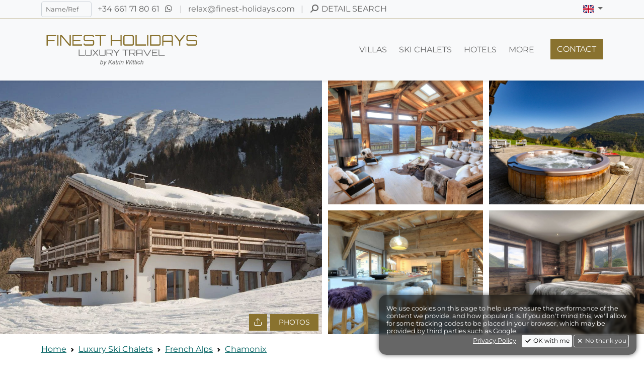

--- FILE ---
content_type: text/html; charset=UTF-8
request_url: https://www.finest-holidays.com/en/luxury-ski-chalets/french-alps/chamonix/chalet-norel/
body_size: 33744
content:
<!doctype html>
<html lang="en" class="finhols-styles use-webp with-img-animations"
	  data-template-class="FinestHolidays\Output\Templates\ListingTemplate">
<head>
	<link rel="preconnect" href="https://fonts.googleapis.com">
	<link rel="preconnect" href="https://fonts.gstatic.com" crossorigin>

	<meta charset="utf-8">
	<meta name="viewport" content="width=device-width, initial-scale=1, maximum-scale=1">
	<title>Chalet Norel | Chamonix | French Alps | Finest Holidays</title>
	<meta itemprop="name"
		  content="Chalet Norel | Chamonix | French Alps | Finest Holidays"/>
	<link rel="shortcut icon" href="/assets/logos/2022-07/icon/gold-light/favicon.ico">
	<link href="/dist/css/finest-front.min.css?ts=1744720875363" rel="stylesheet" />		<style>
		a:not(.btn):not(.nav-link):not(nav a):not(.footer-links a):not(.privacy-policy),
		a.foot-phone,
		a.foot-email{
			color: #6c541e !important;

		}

		.fh-vignettes.listing-vignette .text-fh-teal,
		#summary .text-fh-teal{
			color: #696969 !important;
		}

		#main-footer .text-reset.text-decoration-none {
			color: #89722F !important;

		}

		.link-color,
		.swiper-button-next:not(#slider-top .swiper-button-next),
		.swiper-button-prev:not(#slider-top .swiper-button-prev),
		.swiper-pagination-bullet-active,
		#slider-our-destinations--wrap,
		#breadcrumbs a,
		.breadcrumb-item a {
			color: #6c541e !important;
		}


	</style>
	<meta name="description" content="Luxury Chalet Norel is situated directly on the famous Kandahar World Cup slope La Verte, just above the very famous Saut de la Route. Spa. Outdoor Jacuzzi.">
		<meta itemprop="description" content="Luxury Chalet Norel is situated directly on the famous Kandahar World Cup slope La Verte, just above the very famous Saut de la Route. Spa. Outdoor Jacuzzi.">
		<link rel="canonical" href="https://www.finest-holidays.com/en/luxury-ski-chalets/french-alps/chamonix/chalet-norel/">
		<link rel="alternate" href="https://www.finest-holidays.com/de/luxus-ski-chalets/franzoesische-alpen/chamonix/chalet-norel/" hreflang="de">
		<link rel="alternate" href="https://www.finest-holidays.com/es/chalets-de-esqui/alpes-franceses/chamonix/chalet-norel/" hreflang="es">
		<meta name="author" content="FINEST HOLIDAYS">
		<meta name="audience" content="all">
		<meta name="robots" content="INDEX, FOLLOW, NOODP"></head>
<body lang="en" class="themed theme-light with-animations headers-transparent last-p--mb-0 no-top-img-content ">
	<header id="main-header" class="fixed-top user-select-none">
		<nav class="navs-top lh-sm xyz--d-none xyz--d-md-block xyz--d-lg-block">
			<div class="container">
				<div class="row py-2">
					<div class="col-9 col-md-8">
						<span class="me-2 d-none d-md-inline-block d-lg-inline-block d-xl-inline-block">
							<form class="finest-global-search">
								<input type="hidden" name="lang" value="en">
								<input type="search" name="q" placeholder="Name/Ref" class="form-control form-control-sm fh-top-quicksearch text-sm">
							</form>
						</span>
						<span class="d-inline-block"><a class="text-reset text-decoration-none" href="tel:+34661718061">
							<span class="d-inline-block d-lg-inline-block d-xl-none d-xxl-none"><i class="fa-fw fa-solid fa-phone"></i></span>
							<span class="d-none d-xl-inline-block d-xxl-inline-block">+34 661 71 80 61</span>
						</a></span>
						<span class="d-inline-block ms-1"><a class="text-reset text-decoration-none" href="https://wa.me/34661718061" target="_blank">
							<span><i class="fa-fw fa-brands fa-whatsapp"></i></span>
						</a></span>
						<span class="d-inline-block mx-2 opacity-50">|</span>
						<span class="d-inline-block"><a class="text-reset text-decoration-none" href="mailto:relax@finest-holidays.com">
							<span class="d-inline-block d-lg-inline-block d-xl-none d-xxl-none"><i class="fa-fw fa-regular fa-envelope"></i></span>
							<span class="d-none d-xl-inline-block d-xxl-inline-block">relax@finest-holidays.com</span>
						</a></span>
						<span class="d-inline-block mx-2 opacity-50">|</span>
						<span class="d-inline-block"><a class="text-reset text-decoration-none detailed-search-trigger" href="#" data-bs-toggle="modal" data-bs-target="#modals--detailed-search">
							<span class="d-inline-block"><i class="fa-fw fa-solid fa-magnifying-glass fa-flip-horizontal"></i></span>
							<span class="d-none d-xl-inline-block d-xxl-inline-block text-uppercase">Detail search</span>
						</a></span>
						<span class="d-inline-block d-md-none mx-2 opacity-50">|</span>
						<span class="d-inline-block d-md-none"><a class="text-reset text-decoration-none" href="/en/contact/">
							<span>Contact</span>
						</a></span>
					</div>
					<div class="col-3 col-md-4 text-end">
						<div class="dropdown d-inline-block">
							<a class="nav-link dropdown-toggle" href="#" role="button" data-bs-toggle="dropdown" aria-expanded="false">
								<span><span class="fi fi-gb"></span> <span class="visually-hidden">English</span></span>
							</a>
							<ul class="dropdown-menu dropdown-menu-end"><li><a class="dropdown-item" href="https://www.finest-holidays.com/de/luxus-ski-chalets/franzoesische-alpen/chamonix/chalet-norel/"><span class="fi fi-de me-2"></span>Deutsch</a></li><li><a class="dropdown-item" href="https://www.finest-holidays.com/es/chalets-de-esqui/alpes-franceses/chamonix/chalet-norel/"><span class="fi fi-es me-2"></span>Español</a></li></ul>
						</div>

											</div>
				</div>
			</div>
		</nav>
		
		<!-- CACHED SNIPPET 'front/nav/header/nav-main/en' - cached 2026-01-13T22:51:01+00:00, expires 2026-01-14T22:51:01+00:00 -->
			<nav class="navs-top navbar navbar-expand-lg XYZ---navbar-light XYZ---bg-light">
				<div class="container py-lg-3">
					<a href="/en/" class="navbar-brand fh-logo-wrap"><svg class="logo-svg" xmlns="http://www.w3.org/2000/svg" xmlns:xlink="http://www.w3.org/1999/xlink" version="1.1" baseProfile="full" viewBox="0 0 2304.00 460.80" xml:space="preserve">
	<g class="g1">
		<path stroke-width="0" stroke-linejoin="round" d="M 75.6058,170.904L 75.6058,19.5793L 213.696,19.5793L 213.696,36.5902L 92.6494,36.5902L 92.6494,86.6375L 189.953,86.6375L 189.953,103.845L 92.6494,103.845L 92.6494,170.904L 75.6058,170.904 Z "/>
		<rect x="228.605" y="19.5793" stroke-width="0" stroke-linejoin="round" width="17.2407" height="151.324"/>
		<path stroke-width="0" stroke-linejoin="round" d="M 270.639,170.904L 270.639,19.5793L 293.988,19.5793L 404.952,151.561L 404.952,19.5793L 421.963,19.5793L 421.963,170.904L 398.647,170.904L 287.683,38.9218L 287.683,170.904L 270.639,170.904 Z "/>
		<path stroke-width="0" stroke-linejoin="round" d="M 445.509,170.904L 445.509,19.5793L 583.599,19.5793L 583.599,36.5902L 462.553,36.5902L 462.553,86.6375L 559.856,86.6375L 559.856,103.845L 462.553,103.845L 462.553,153.893L 583.599,153.893L 583.599,170.904L 445.509,170.904 Z "/>
		<path stroke-width="0" stroke-linejoin="round" d="M 631.085,170.904C 626.465,170.904 622.229,169.781 618.376,167.537C 614.523,165.293 611.474,162.245 609.23,158.392C 606.986,154.539 605.864,150.302 605.864,145.683L 605.864,139.805L 622.908,139.805L 622.908,145.683C 622.908,147.916 623.712,149.842 625.322,151.463C 626.931,153.083 628.852,153.893 631.085,153.893L 731.968,153.893C 734.223,153.893 736.155,153.083 737.764,151.463C 739.373,149.842 740.177,147.916 740.177,145.683L 740.177,111.858C 740.177,109.603 739.373,107.704 737.764,106.161C 736.155,104.617 734.223,103.845 731.968,103.845L 631.085,103.845C 626.465,103.845 622.229,102.69 618.376,100.381C 614.523,98.0711 611.474,95.028 609.23,91.2514C 606.986,87.4749 605.864,83.266 605.864,78.6246L 605.864,44.8C 605.864,40.1806 606.986,35.9443 609.23,32.0912C 611.474,28.238 614.523,25.1894 618.376,22.9454C 622.229,20.7014 626.465,19.5793 631.085,19.5793L 731.968,19.5793C 736.609,19.5793 740.856,20.7014 744.709,22.9454C 748.563,25.1894 751.606,28.238 753.839,32.0912C 756.072,35.9443 757.188,40.1806 757.188,44.8L 757.188,50.6783L 740.177,50.6783L 740.177,44.8C 740.177,42.567 739.373,40.6404 737.764,39.0203C 736.155,37.4002 734.223,36.5902 731.968,36.5902L 631.085,36.5902C 628.852,36.5902 626.931,37.4002 625.322,39.0203C 623.712,40.6404 622.908,42.567 622.908,44.8L 622.908,78.6246C 622.908,80.8796 623.712,82.7789 625.322,84.3223C 626.931,85.8658 628.852,86.6375 631.085,86.6375L 731.968,86.6375C 736.609,86.6375 740.856,87.7923 744.709,90.1021C 748.563,92.4117 751.606,95.4549 753.839,99.2314C 756.072,103.008 757.188,107.217 757.188,111.858L 757.188,145.683C 757.188,150.302 756.072,154.539 753.839,158.392C 751.606,162.245 748.563,165.293 744.709,167.537C 740.856,169.781 736.609,170.904 731.968,170.904L 631.085,170.904 Z "/>
		<path stroke-width="0" stroke-linejoin="round" d="M 838.958,170.904L 838.958,36.5902L 771.703,36.5902L 771.703,19.5793L 923.028,19.5793L 923.028,36.5902L 855.969,36.5902L 855.969,170.904L 838.958,170.904 Z "/>
		<path stroke-width="0" stroke-linejoin="round" d="M 995.964,170.904L 995.964,19.5793L 1012.97,19.5793L 1012.97,86.6375L 1133.82,86.6375L 1133.82,19.5793L 1151.06,19.5793L 1151.06,170.904L 1133.82,170.904L 1133.82,103.845L 1012.97,103.845L 1012.97,170.904L 995.964,170.904 Z "/>
		<path stroke-width="0" stroke-linejoin="round" d="M 1199.21,170.904C 1194.57,170.904 1190.32,169.781 1186.47,167.537C 1182.61,165.293 1179.57,162.245 1177.34,158.392C 1175.1,154.539 1173.99,150.302 1173.99,145.683L 1173.99,44.8C 1173.99,40.1806 1175.1,35.9443 1177.34,32.0912C 1179.57,28.238 1182.61,25.1894 1186.47,22.9454C 1190.32,20.7014 1194.57,19.5793 1199.21,19.5793L 1300.09,19.5793C 1304.71,19.5793 1308.95,20.7014 1312.8,22.9454C 1316.65,25.1894 1319.7,28.238 1321.94,32.0912C 1324.19,35.9443 1325.31,40.1806 1325.31,44.8L 1325.31,145.683C 1325.31,150.302 1324.19,154.539 1321.94,158.392C 1319.7,162.245 1316.65,165.293 1312.8,167.537C 1308.95,169.781 1304.71,170.904 1300.09,170.904L 1199.21,170.904 Z M 1199.21,153.893L 1300.09,153.893C 1302.32,153.893 1304.24,153.083 1305.85,151.463C 1307.46,149.842 1308.27,147.916 1308.27,145.683L 1308.27,44.8C 1308.27,42.567 1307.46,40.6404 1305.85,39.0203C 1304.24,37.4002 1302.32,36.5902 1300.09,36.5902L 1199.21,36.5902C 1196.95,36.5902 1195.02,37.4002 1193.41,39.0203C 1191.8,40.6404 1191,42.567 1191,44.8L 1191,145.683C 1191,147.916 1191.8,149.842 1193.41,151.463C 1195.02,153.083 1196.95,153.893 1199.21,153.893 Z "/>
		<path stroke-width="0" stroke-linejoin="round" d="M 1349.05,170.904L 1349.05,19.3823L 1366.06,19.3823L 1366.06,153.893L 1500.38,153.893L 1500.38,170.904L 1349.05,170.904 Z "/>
		<rect x="1514.86" y="19.5793" stroke-width="0" stroke-linejoin="round" width="17.2407" height="151.324"/>
		<path stroke-width="0" stroke-linejoin="round" d="M 1557.32,170.904L 1557.32,19.5793L 1683.42,19.5793C 1688.04,19.5793 1692.28,20.7014 1696.13,22.9454C 1699.99,25.1894 1703.04,28.238 1705.28,32.0912C 1707.52,35.9443 1708.65,40.1806 1708.65,44.8L 1708.65,145.683C 1708.65,150.302 1707.52,154.539 1705.28,158.392C 1703.04,162.245 1699.99,165.293 1696.13,167.537C 1692.28,169.781 1688.04,170.904 1683.42,170.904L 1557.32,170.904 Z M 1582.54,153.893L 1683.42,153.893C 1685.68,153.893 1687.61,153.083 1689.22,151.463C 1690.83,149.842 1691.63,147.916 1691.63,145.683L 1691.63,44.8C 1691.63,42.567 1690.83,40.6404 1689.22,39.0203C 1687.61,37.4002 1685.68,36.5902 1683.42,36.5902L 1582.54,36.5902C 1580.31,36.5902 1578.39,37.4002 1576.78,39.0203C 1575.17,40.6404 1574.37,42.567 1574.37,44.8L 1574.37,145.683C 1574.37,147.916 1575.17,149.842 1576.78,151.463C 1578.39,153.083 1580.31,153.893 1582.54,153.893 Z "/>
		<path stroke-width="0" stroke-linejoin="round" d="M 1731.76,170.904L 1731.76,44.8C 1731.76,40.1806 1732.89,35.9443 1735.13,32.0912C 1737.37,28.238 1740.42,25.1894 1744.28,22.9454C 1748.13,20.7014 1752.37,19.5793 1756.98,19.5793L 1857.87,19.5793C 1862.49,19.5793 1866.72,20.7014 1870.58,22.9454C 1874.43,25.1894 1877.48,28.238 1879.72,32.0912C 1881.97,35.9443 1883.09,40.1806 1883.09,44.8L 1883.09,170.904L 1866.08,170.904L 1866.08,115.635L 1748.81,115.635L 1748.81,170.904L 1731.76,170.904 Z M 1748.81,98.591L 1866.08,98.591L 1866.08,44.8C 1866.08,42.567 1865.27,40.6404 1863.66,39.0203C 1862.05,37.4002 1860.12,36.5902 1857.87,36.5902L 1756.98,36.5902C 1754.75,36.5902 1752.83,37.4002 1751.22,39.0203C 1749.61,40.6404 1748.81,42.567 1748.81,44.8L 1748.81,98.591 Z "/>
		<path stroke-width="0" stroke-linejoin="round" d="M 1972.41,170.904L 1972.41,113.96L 1902.86,19.5793L 1922.4,19.5793L 1981.05,93.5666L 2039.04,19.5793L 2059.01,19.5793L 1989.46,113.96L 1989.46,170.904L 1972.41,170.904 Z "/>
		<path stroke-width="0" stroke-linejoin="round" d="M 2102.29,170.904C 2097.67,170.904 2093.44,169.781 2089.58,167.537C 2085.73,165.293 2082.68,162.245 2080.44,158.392C 2078.19,154.539 2077.07,150.302 2077.07,145.683L 2077.07,139.805L 2094.11,139.805L 2094.11,145.683C 2094.11,147.916 2094.92,149.842 2096.53,151.463C 2098.14,153.083 2100.06,153.893 2102.29,153.893L 2203.17,153.893C 2205.43,153.893 2207.36,153.083 2208.97,151.463C 2210.58,149.842 2211.38,147.916 2211.38,145.683L 2211.38,111.858C 2211.38,109.603 2210.58,107.704 2208.97,106.161C 2207.36,104.617 2205.43,103.845 2203.17,103.845L 2102.29,103.845C 2097.67,103.845 2093.44,102.69 2089.58,100.381C 2085.73,98.0711 2082.68,95.028 2080.44,91.2514C 2078.19,87.4749 2077.07,83.266 2077.07,78.6246L 2077.07,44.8C 2077.07,40.1806 2078.19,35.9443 2080.44,32.0912C 2082.68,28.238 2085.73,25.1894 2089.58,22.9454C 2093.44,20.7014 2097.67,19.5793 2102.29,19.5793L 2203.17,19.5793C 2207.82,19.5793 2212.06,20.7014 2215.92,22.9454C 2219.77,25.1894 2222.81,28.238 2225.05,32.0912C 2227.28,35.9443 2228.4,40.1806 2228.4,44.8L 2228.4,50.6783L 2211.38,50.6783L 2211.38,44.8C 2211.38,42.567 2210.58,40.6404 2208.97,39.0203C 2207.36,37.4002 2205.43,36.5902 2203.17,36.5902L 2102.29,36.5902C 2100.06,36.5902 2098.14,37.4002 2096.53,39.0203C 2094.92,40.6404 2094.11,42.567 2094.11,44.8L 2094.11,78.6246C 2094.11,80.8796 2094.92,82.7789 2096.53,84.3223C 2098.14,85.8658 2100.06,86.6375 2102.29,86.6375L 2203.17,86.6375C 2207.82,86.6375 2212.06,87.7923 2215.92,90.1021C 2219.77,92.4117 2222.81,95.4549 2225.05,99.2314C 2227.28,103.008 2228.4,107.217 2228.4,111.858L 2228.4,145.683C 2228.4,150.302 2227.28,154.539 2225.05,158.392C 2222.81,162.245 2219.77,165.293 2215.92,167.537C 2212.06,169.781 2207.82,170.904 2203.17,170.904L 2102.29,170.904 Z "/>
	</g>
	<g class="g2">
		<path stroke-width="0" stroke-linejoin="round" d="M 536.697,315.697L 536.697,227.682L 546.578,227.682L 546.578,305.816L 624.597,305.816L 624.597,315.697L 536.697,315.697 Z "/>
		<path stroke-width="0" stroke-linejoin="round" d="M 646.21,315.697C 643.514,315.697 641.047,315.045 638.808,313.741C 636.57,312.438 634.803,310.667 633.505,308.429C 632.208,306.191 631.56,303.73 631.56,301.047L 631.56,227.796L 641.441,227.796L 641.441,301.047C 641.441,302.344 641.908,303.463 642.843,304.404C 643.778,305.345 644.9,305.816 646.21,305.816L 704.81,305.816C 706.107,305.816 707.223,305.345 708.158,304.404C 709.093,303.463 709.56,302.344 709.56,301.047L 709.56,227.796L 719.46,227.796L 719.46,301.047C 719.46,303.73 718.808,306.191 717.505,308.429C 716.201,310.667 714.431,312.438 712.192,313.741C 709.954,315.045 707.493,315.697 704.81,315.697L 646.21,315.697 Z "/>
		<path stroke-width="0" stroke-linejoin="round" d="M 731.898,315.697L 731.898,315.582L 768.771,271.746L 731.898,227.911L 731.898,227.796L 744.602,227.796L 775.237,264.059L 805.758,227.796L 818.463,227.796L 818.463,227.911L 781.59,271.746L 818.577,315.582L 818.577,315.697L 805.758,315.697L 775.237,279.434L 744.602,315.697L 731.898,315.697 Z "/>
		<path stroke-width="0" stroke-linejoin="round" d="M 846.428,315.697C 843.732,315.697 841.264,315.045 839.026,313.741C 836.788,312.438 835.02,310.667 833.723,308.429C 832.426,306.191 831.778,303.73 831.778,301.047L 831.778,227.796L 841.659,227.796L 841.659,301.047C 841.659,302.344 842.126,303.463 843.061,304.404C 843.995,305.345 845.118,305.816 846.428,305.816L 905.028,305.816C 906.325,305.816 907.441,305.345 908.376,304.404C 909.31,303.463 909.778,302.344 909.778,301.047L 909.778,227.796L 919.678,227.796L 919.678,301.047C 919.678,303.73 919.026,306.191 917.723,308.429C 916.419,310.667 914.648,312.438 912.41,313.741C 910.172,315.045 907.711,315.697 905.028,315.697L 846.428,315.697 Z "/>
		<path stroke-width="0" stroke-linejoin="round" d="M 1007.58,315.697L 978.889,281.513L 991.822,281.513L 1020.63,315.582L 1020.63,315.697L 1007.58,315.697 Z M 933.336,315.697L 933.336,227.911L 1006.59,227.911C 1009.28,227.911 1011.75,228.585 1013.99,229.933C 1016.23,231.281 1017.99,233.052 1019.29,235.245C 1020.59,237.439 1021.24,239.877 1021.24,242.561L 1021.24,268.332C 1021.24,271.015 1020.59,273.457 1019.29,275.657C 1017.99,277.857 1016.23,279.628 1013.99,280.97C 1011.75,282.311 1009.28,282.982 1006.59,282.982L 943.236,282.982L 943.236,315.697L 933.336,315.697 Z M 947.986,272.967L 1006.59,272.967C 1007.9,272.967 1009.02,272.519 1009.95,271.622C 1010.89,270.726 1011.36,269.629 1011.36,268.332L 1011.36,242.561C 1011.36,241.264 1010.89,240.148 1009.95,239.213C 1009.02,238.278 1007.9,237.811 1006.59,237.811L 947.986,237.811C 946.689,237.811 945.573,238.278 944.638,239.213C 943.704,240.148 943.236,241.264 943.236,242.561L 943.236,268.332C 943.236,269.629 943.704,270.726 944.638,271.622C 945.573,272.519 946.689,272.967 947.986,272.967 Z "/>
		<path stroke-width="0" stroke-linejoin="round" d="M 1072.15,315.697L 1072.15,282.62L 1031.75,227.796L 1043.1,227.796L 1077.17,270.774L 1110.85,227.796L 1122.45,227.796L 1082.05,282.62L 1082.05,315.697L 1072.15,315.697 Z "/>
		<path stroke-width="0" stroke-linejoin="round" d="M 1201.2,315.697L 1201.2,237.677L 1162.13,237.677L 1162.13,227.796L 1250.03,227.796L 1250.03,237.677L 1211.08,237.677L 1211.08,315.697L 1201.2,315.697 Z "/>
		<path stroke-width="0" stroke-linejoin="round" d="M 1333.54,315.697L 1304.85,281.513L 1317.79,281.513L 1346.59,315.582L 1346.59,315.697L 1333.54,315.697 Z M 1259.3,315.697L 1259.3,227.911L 1332.55,227.911C 1335.25,227.911 1337.71,228.585 1339.95,229.933C 1342.19,231.281 1343.96,233.052 1345.26,235.245C 1346.55,237.439 1347.2,239.877 1347.2,242.561L 1347.2,268.332C 1347.2,271.015 1346.55,273.457 1345.26,275.657C 1343.96,277.857 1342.19,279.628 1339.95,280.97C 1337.71,282.311 1335.25,282.982 1332.55,282.982L 1269.2,282.982L 1269.2,315.697L 1259.3,315.697 Z M 1273.95,272.967L 1332.55,272.967C 1333.86,272.967 1334.98,272.519 1335.92,271.622C 1336.85,270.726 1337.32,269.629 1337.32,268.332L 1337.32,242.561C 1337.32,241.264 1336.85,240.148 1335.92,239.213C 1334.98,238.278 1333.86,237.811 1332.55,237.811L 1273.95,237.811C 1272.65,237.811 1271.54,238.278 1270.6,239.213C 1269.67,240.148 1269.2,241.264 1269.2,242.561L 1269.2,268.332C 1269.2,269.629 1269.67,270.726 1270.6,271.622C 1271.54,272.519 1272.65,272.967 1273.95,272.967 Z "/>
		<path stroke-width="0" stroke-linejoin="round" d="M 1360.88,315.697L 1360.88,242.446C 1360.88,239.763 1361.53,237.302 1362.83,235.064C 1364.14,232.826 1365.91,231.055 1368.15,229.751C 1370.38,228.448 1372.85,227.796 1375.53,227.796L 1434.13,227.796C 1436.81,227.796 1439.27,228.448 1441.51,229.751C 1443.75,231.055 1445.52,232.826 1446.82,235.064C 1448.13,237.302 1448.78,239.763 1448.78,242.446L 1448.78,315.697L 1438.9,315.697L 1438.9,283.592L 1370.78,283.592L 1370.78,315.697L 1360.88,315.697 Z M 1370.78,273.692L 1438.9,273.692L 1438.9,242.446C 1438.9,241.149 1438.43,240.03 1437.5,239.089C 1436.56,238.148 1435.44,237.677 1434.13,237.677L 1375.53,237.677C 1374.23,237.677 1373.12,238.148 1372.18,239.089C 1371.25,240.03 1370.78,241.149 1370.78,242.446L 1370.78,273.692 Z "/>
		<path stroke-width="0" stroke-linejoin="round" d="M 1511.54,315.697L 1460.62,227.796L 1472.22,227.796L 1517.28,306.044L 1562.2,227.796L 1573.8,227.796L 1523,315.697L 1511.54,315.697 Z "/>
		<path stroke-width="0" stroke-linejoin="round" d="M 1585.51,315.697L 1585.51,227.796L 1665.73,227.796L 1665.73,237.677L 1595.41,237.677L 1595.41,266.749L 1651.93,266.749L 1651.93,276.744L 1595.41,276.744L 1595.41,305.816L 1665.73,305.816L 1665.73,315.697L 1585.51,315.697 Z "/>
		<path stroke-width="0" stroke-linejoin="round" d="M 1679.4,315.697L 1679.4,227.682L 1689.28,227.682L 1689.28,305.816L 1767.3,305.816L 1767.3,315.697L 1679.4,315.697 Z "/>
	</g>
	<g class="g3">
		<path stroke-width="0" stroke-linejoin="round" d="M 841.998,436.5L 854.91,374.524L 862.791,374.524L 857.855,396.756C 860.249,394.604 862.424,393.086 864.378,392.203C 866.333,391.32 868.368,390.878 870.484,390.878C 874.636,390.878 878.099,392.427 880.874,395.525C 883.649,398.623 885.037,403.131 885.037,409.049C 885.037,412.985 884.486,416.588 883.383,419.856C 882.28,423.124 880.917,425.868 879.294,428.087C 877.671,430.306 875.99,432.079 874.25,433.406C 872.511,434.733 870.733,435.724 868.917,436.379C 867.102,437.033 865.351,437.361 863.665,437.361C 860.778,437.361 858.232,436.603 856.026,435.088C 853.82,433.572 852.099,431.255 850.861,428.134L 849.005,436.5L 841.998,436.5 Z M 853.094,418.128L 852.785,419.499C 852.785,423.364 853.695,426.303 855.515,428.316C 857.335,430.329 859.604,431.335 862.32,431.335C 864.983,431.335 867.429,430.4 869.657,428.531C 871.885,426.661 873.715,423.743 875.145,419.775C 876.575,415.807 877.29,412.151 877.29,408.807C 877.29,405.032 876.402,402.104 874.627,400.024C 872.852,397.944 870.655,396.904 868.037,396.904C 865.338,396.904 862.858,397.964 860.599,400.085C 858.339,402.205 856.452,405.467 854.937,409.869C 853.708,413.16 853.094,415.913 853.094,418.128 Z "/>
		<path stroke-width="0" stroke-linejoin="round" d="M 887.619,453.648L 888.48,446.17C 889.995,446.61 891.475,446.829 892.918,446.829C 894.407,446.829 895.613,446.489 896.536,445.807C 897.729,444.91 899.029,443.225 900.437,440.75L 902.858,436.433L 895.366,391.739L 903.113,391.739L 906.462,413.877C 907.135,418.253 907.709,422.624 908.184,426.991L 928.076,391.739L 935.823,391.739L 907.417,442.122C 904.674,447.161 902.239,450.497 900.114,452.128C 897.989,453.76 895.546,454.576 892.784,454.576C 891.018,454.576 889.296,454.267 887.619,453.648 Z "/>
		<path stroke-width="0" stroke-linejoin="round" d="M 958.203,436.5L 971.034,374.524L 978.916,374.524L 972.622,404.987L 1007.11,374.524L 1018.46,374.524L 989.931,399.984L 1010.67,436.5L 1001.91,436.5L 984,404.987L 970.066,417.294L 966.085,436.5L 958.203,436.5 Z "/>
		<path stroke-width="0" stroke-linejoin="round" d="M 1046,430.945C 1043.36,433.223 1040.81,434.861 1038.37,435.861C 1035.93,436.861 1033.31,437.361 1030.52,437.361C 1026.39,437.361 1023.06,436.15 1020.53,433.729C 1018,431.308 1016.74,428.206 1016.74,424.422C 1016.74,421.929 1017.28,419.724 1018.37,417.805C 1019.46,415.886 1020.91,414.346 1022.71,413.185C 1024.51,412.024 1026.72,411.192 1029.33,410.69C 1031.49,410.358 1034.89,410.094 1039.53,409.896C 1044.18,409.699 1047.51,409.197 1049.53,408.39C 1050.05,406.31 1050.31,404.579 1050.31,403.198C 1050.31,401.423 1049.67,400.029 1048.41,399.016C 1046.68,397.608 1044.15,396.904 1040.82,396.904C 1037.7,396.904 1035.13,397.65 1033.14,399.143C 1031.14,400.636 1029.69,402.759 1028.79,405.512L 1021.04,404.651C 1022.6,400.204 1025.08,396.796 1028.47,394.429C 1031.87,392.062 1036.14,390.878 1041.31,390.878C 1046.81,390.878 1051.16,392.197 1054.37,394.833C 1056.83,396.787 1058.05,399.334 1058.05,402.472C 1058.05,404.857 1057.74,407.614 1057.1,410.744L 1054.83,421.84C 1054.11,425.364 1053.75,428.233 1053.75,430.448C 1053.75,431.846 1054.03,433.864 1054.6,436.5L 1046.78,436.5C 1046.42,435.038 1046.16,433.187 1046,430.945 Z M 1048.5,413.73C 1047.5,414.151 1046.43,414.474 1045.28,414.698C 1044.14,414.922 1041.94,415.16 1038.69,415.411C 1034.69,415.796 1031.78,416.289 1029.96,416.89C 1028.15,417.491 1026.78,418.444 1025.86,419.748C 1024.94,421.053 1024.48,422.499 1024.48,424.086C 1024.48,426.193 1025.22,427.928 1026.68,429.291C 1028.15,430.654 1030.24,431.335 1032.94,431.335C 1035.45,431.335 1037.87,430.674 1040.19,429.351C 1042.5,428.029 1044.29,426.186 1045.55,423.824C 1046.81,421.461 1047.8,418.096 1048.5,413.73 Z "/>
		<path stroke-width="0" stroke-linejoin="round" d="M 1081.25,430.461L 1080,436.688C 1078.18,437.137 1076.42,437.361 1074.7,437.361C 1071.72,437.361 1069.34,436.616 1067.58,435.128C 1066.23,434.007 1065.56,432.478 1065.56,430.542C 1065.56,429.555 1065.93,427.291 1066.66,423.75L 1071.83,397.765L 1066.66,397.765L 1068.38,391.739L 1073.55,391.739L 1075.9,380.105L 1084.74,374.524L 1081.3,391.739L 1089.04,391.739L 1087.32,397.765L 1079.57,397.765L 1074.41,422.808C 1073.77,425.991 1073.45,427.897 1073.45,428.524C 1073.45,429.43 1073.71,430.125 1074.23,430.609C 1074.74,431.093 1075.59,431.335 1076.76,431.335C 1078.45,431.335 1079.95,431.044 1081.25,430.461 Z "/>
		<path stroke-width="0" stroke-linejoin="round" d="M 1087.32,436.5L 1096.79,391.739L 1104.68,391.739L 1102.55,399.849C 1105.01,396.801 1107.34,394.544 1109.55,393.078C 1111.75,391.611 1114,390.878 1116.29,390.878C 1117.81,390.878 1119.67,391.165 1121.87,391.739L 1118.77,399.486C 1117.45,397.765 1116,396.904 1114.44,396.904C 1111.77,396.904 1108.98,398.484 1106.06,401.645C 1103.14,404.806 1100.78,410.484 1098.97,418.679L 1095.2,436.5L 1087.32,436.5 Z "/>
		<path stroke-width="0" stroke-linejoin="round" d="M 1127.02,382.271L 1128.64,374.524L 1136.52,374.524L 1134.91,382.271L 1127.02,382.271 Z M 1115.73,436.5L 1125.06,391.739L 1132.93,391.739L 1123.61,436.5L 1115.73,436.5 Z "/>
		<path stroke-width="0" stroke-linejoin="round" d="M 1134.66,436.5L 1144,391.739L 1151.88,391.739L 1150.14,400.051C 1153.15,396.823 1155.95,394.487 1158.56,393.044C 1161.17,391.6 1163.84,390.878 1166.57,390.878C 1170.19,390.878 1173.03,391.867 1175.09,393.844C 1177.16,395.821 1178.19,398.46 1178.19,401.759C 1178.19,403.409 1177.8,406.009 1177.02,409.56L 1170.95,436.5L 1163.07,436.5L 1169.3,408.054C 1169.92,405.301 1170.22,403.261 1170.22,401.934C 1170.22,400.437 1169.71,399.224 1168.67,398.296C 1167.64,397.368 1166.14,396.904 1164.19,396.904C 1160.24,396.904 1156.73,398.321 1153.65,401.154C 1150.58,403.987 1148.32,408.847 1146.88,415.734L 1142.55,436.5L 1134.66,436.5 Z "/>
		<path stroke-width="0" stroke-linejoin="round" d="M 1218.16,436.5L 1214.72,374.524L 1222.46,374.524L 1224.04,405.391C 1224.11,406.861 1224.31,410.815 1224.64,417.253C 1224.73,419.047 1224.79,420.302 1224.83,421.019C 1224.86,421.495 1225.07,422.925 1225.48,425.31C 1228.83,418.208 1231.25,413.209 1232.73,410.313L 1251.31,374.524L 1260.34,374.524L 1262.79,410.865C 1263.05,414.971 1263.53,420.073 1264.21,426.171C 1264.66,424.799 1265.45,422.759 1266.58,420.051C 1268.74,415.55 1270.34,412.331 1271.38,410.394L 1289.17,374.524L 1297.78,374.524L 1266.07,436.5L 1256.89,436.5L 1254.29,399.123C 1254.07,395.931 1253.65,391.748 1253.02,386.575C 1251.26,390.789 1249.8,394.066 1248.62,396.406L 1227.8,436.5L 1218.16,436.5 Z "/>
		<path stroke-width="0" stroke-linejoin="round" d="M 1300.9,382.271L 1302.52,374.524L 1310.4,374.524L 1308.78,382.271L 1300.9,382.271 Z M 1289.6,436.5L 1298.94,391.739L 1306.81,391.739L 1297.49,436.5L 1289.6,436.5 Z "/>
		<path stroke-width="0" stroke-linejoin="round" d="M 1326.58,430.461L 1325.33,436.688C 1323.51,437.137 1321.74,437.361 1320.03,437.361C 1317.04,437.361 1314.67,436.616 1312.9,435.128C 1311.55,434.007 1310.88,432.478 1310.88,430.542C 1310.88,429.555 1311.25,427.291 1311.98,423.75L 1317.15,397.765L 1311.98,397.765L 1313.71,391.739L 1318.87,391.739L 1321.22,380.105L 1330.06,374.524L 1326.62,391.739L 1334.36,391.739L 1332.64,397.765L 1324.9,397.765L 1319.73,422.808C 1319.09,425.991 1318.78,427.897 1318.78,428.524C 1318.78,429.43 1319.03,430.125 1319.55,430.609C 1320.07,431.093 1320.91,431.335 1322.09,431.335C 1323.77,431.335 1325.27,431.044 1326.58,430.461 Z "/>
		<path stroke-width="0" stroke-linejoin="round" d="M 1350.68,430.461L 1349.43,436.688C 1347.61,437.137 1345.84,437.361 1344.13,437.361C 1341.14,437.361 1338.77,436.616 1337,435.128C 1335.66,434.007 1334.98,432.478 1334.98,430.542C 1334.98,429.555 1335.35,427.291 1336.09,423.75L 1341.25,397.765L 1336.09,397.765L 1337.81,391.739L 1342.97,391.739L 1345.33,380.105L 1354.16,374.524L 1350.72,391.739L 1358.47,391.739L 1356.75,397.765L 1349,397.765L 1343.83,422.808C 1343.2,425.991 1342.88,427.897 1342.88,428.524C 1342.88,429.43 1343.14,430.125 1343.65,430.609C 1344.17,431.093 1345.01,431.335 1346.19,431.335C 1347.87,431.335 1349.37,431.044 1350.68,430.461 Z "/>
		<path stroke-width="0" stroke-linejoin="round" d="M 1368.04,382.271L 1369.66,374.524L 1377.54,374.524L 1375.92,382.271L 1368.04,382.271 Z M 1356.75,436.5L 1366.08,391.739L 1373.95,391.739L 1364.63,436.5L 1356.75,436.5 Z "/>
		<path stroke-width="0" stroke-linejoin="round" d="M 1405.81,420.145L 1413.56,421.006C 1411.66,426.538 1408.97,430.647 1405.49,433.332C 1402,436.018 1398.03,437.361 1393.58,437.361C 1388.78,437.361 1384.88,435.798 1381.89,432.673C 1378.9,429.549 1377.4,425.18 1377.4,419.567C 1377.4,414.707 1378.38,409.932 1380.34,405.243C 1382.29,400.553 1385.09,396.987 1388.74,394.544C 1392.38,392.1 1396.54,390.878 1401.22,390.878C 1406.07,390.878 1409.92,392.295 1412.75,395.129C 1415.58,397.962 1417,401.71 1417,406.373L 1409.25,407.233C 1409.23,403.996 1408.4,401.466 1406.78,399.641C 1405.16,397.816 1403.02,396.904 1400.38,396.904C 1397.3,396.904 1394.64,397.868 1392.38,399.796C 1390.13,401.723 1388.36,404.653 1387.07,408.585C 1385.79,412.517 1385.15,416.298 1385.15,419.93C 1385.15,423.732 1385.97,426.583 1387.61,428.484C 1389.25,430.385 1391.28,431.335 1393.69,431.335C 1396.1,431.335 1398.41,430.414 1400.62,428.571C 1402.82,426.729 1404.55,423.92 1405.81,420.145 Z "/>
		<path stroke-width="0" stroke-linejoin="round" d="M 1418.72,436.5L 1431.63,374.524L 1439.51,374.524L 1434.51,398.531C 1437.38,395.797 1440.05,393.837 1442.52,392.654C 1444.99,391.47 1447.54,390.878 1450.15,390.878C 1453.9,390.878 1456.81,391.856 1458.89,393.811C 1460.96,395.765 1462,398.343 1462,401.544C 1462,403.113 1461.55,405.996 1460.63,410.192L 1455,436.5L 1447.13,436.5L 1452.79,409.331C 1453.61,405.386 1454.01,402.907 1454.01,401.894C 1454.01,400.423 1453.51,399.224 1452.51,398.296C 1451.5,397.368 1450.05,396.904 1448.15,396.904C 1445.41,396.904 1442.8,397.632 1440.31,399.09C 1437.83,400.547 1435.88,402.544 1434.47,405.081C 1433.06,407.619 1431.77,411.703 1430.6,417.334L 1426.6,436.5L 1418.72,436.5 Z "/>
	</g>
</svg>
</a>

					<button class="navbar-toggler" type="button" data-bs-toggle="collapse" data-bs-target="#nav-main" aria-controls="nav-main" aria-expanded="false" aria-label="Toggle navigation">
						<span class="navbar-toggler-icon"></span>
					</button>

					<div class="collapse navbar-collapse" id="nav-main">
						<!--<form class="d-flex d-lg-none XYZ---d-md-none" role="search">
							<input class="form-control me-2" type="search" placeholder="Search" aria-label="Search">
							<button class="btn btn-outline-success" type="submit">Search</button>
						</form>-->

						<ul class="navbar-nav ms-auto ps-lg-0">
							<!--
							<li class="nav-item">
								<a class="nav-link text-reset" href="#">Regular link</a>
							</li>
							<li class="nav-item">
								<a class="nav-link text-reset active text-decoration-underline" href="#">Active link</a>
							</li>
							-->

																		<li class="nav-item ms-lg-2 dropdown position-static">
												<a class="nav-link text-reset dropdown-toggle no-caret text-uppercase" href="/en/luxury-villas/" id="nav-main--1" role="button" data-bs-toggle="dropdown" aria-expanded="false">
													<span>Villas</span>
												</a>
												<div class="dropdown-menu mega-dropdown w-100 mt-0 rounded-0" aria-labelledby="nav-main--1">
													<div class="container">
														<div class="row my-4"><div class="col-md-12 mb-2"><ul class="list-group list-group-flush"><li class="mb-0 list-group-item list-group-item-action"><a href="/en/luxury-villas/" class="btn btn-sm btn-finhols-gold text-uppercase"><span>Villas</span> <span>(home)</span></a></li></ul></div><div class="col-md-6 col-xl-4 mb-4 mb-xl-0"><div class="list-group list-group-flush"><a href="/en/luxury-villas/france/" class="mb-0 list-group-item list-group-item-action text-uppercase text-fh-gold"><span>France</span></a><a href="/en/luxury-villas/france/st-tropez/" class="list-group-item list-group-item-action"><i class="fas fa-caret-right pe-2"></i> St. Tropez</a><a href="/en/luxury-villas/france/cote-d-azur/" class="list-group-item list-group-item-action"><i class="fas fa-caret-right pe-2"></i> Côte d'Azur</a><a href="/en/luxury-villas/france/corsica/" class="list-group-item list-group-item-action"><i class="fas fa-caret-right pe-2"></i> Corsica</a><a href="/en/luxury-villas/france/paris/" class="list-group-item list-group-item-action"><i class="fas fa-caret-right pe-2"></i> Paris</a></div><div class="list-group list-group-flush"><a href="/en/luxury-villas/spain/" class="mb-0 list-group-item list-group-item-action text-uppercase text-fh-gold"><span>Spain</span></a><a href="/en/luxury-villas/spain/mallorca/" class="list-group-item list-group-item-action"><i class="fas fa-caret-right pe-2"></i> Mallorca</a><a href="/en/luxury-villas/spain/ibiza/" class="list-group-item list-group-item-action"><i class="fas fa-caret-right pe-2"></i> Ibiza</a></div></div><div class="col-md-6 col-xl-4 mb-4 mb-xl-0"><div class="list-group list-group-flush"><a href="/en/luxury-villas/greece/" class="mb-0 list-group-item list-group-item-action text-uppercase text-fh-gold"><span>Greece</span></a><a href="/en/luxury-villas/greece/zakynthos/" class="list-group-item list-group-item-action"><i class="fas fa-caret-right pe-2"></i> Zakynthos</a><a href="/en/luxury-villas/greece/mykonos/" class="list-group-item list-group-item-action"><i class="fas fa-caret-right pe-2"></i> Mykonos</a><a href="/en/luxury-villas/greece/samos/" class="list-group-item list-group-item-action"><i class="fas fa-caret-right pe-2"></i> Samos</a><a href="/en/luxury-villas/greece/santorini/" class="list-group-item list-group-item-action"><i class="fas fa-caret-right pe-2"></i> Santorini</a><a href="/en/luxury-villas/greece/lesvos/" class="list-group-item list-group-item-action"><i class="fas fa-caret-right pe-2"></i> Lesvos</a><a href="/en/luxury-villas/greece/corfu/" class="list-group-item list-group-item-action"><i class="fas fa-caret-right pe-2"></i> Corfu</a></div><div class="list-group list-group-flush"><a href="/en/luxury-villas/italy/" class="mb-0 list-group-item list-group-item-action text-uppercase text-fh-gold"><span>Italy</span></a><a href="/en/luxury-villas/italy/lake-como/" class="list-group-item list-group-item-action"><i class="fas fa-caret-right pe-2"></i> Lake Como</a><a href="/en/luxury-villas/italy/capri/" class="list-group-item list-group-item-action"><i class="fas fa-caret-right pe-2"></i> Capri</a><a href="/en/luxury-villas/italy/sardinia/" class="list-group-item list-group-item-action"><i class="fas fa-caret-right pe-2"></i> Sardinia</a></div></div><div class="col-md-6 col-xl-4 mb-4 mb-xl-0"><div class="list-group list-group-flush"><a href="/en/luxury-villas/caribbean/" class="mb-0 list-group-item list-group-item-action text-uppercase text-fh-gold"><span>Caribbean</span></a><a href="/en/luxury-villas/caribbean/turks-and-caicos/" class="list-group-item list-group-item-action"><i class="fas fa-caret-right pe-2"></i> Turks and Caicos</a><a href="/en/luxury-villas/caribbean/grenada/" class="list-group-item list-group-item-action"><i class="fas fa-caret-right pe-2"></i> Grenada</a><a href="/en/luxury-villas/caribbean/virgin-islands/" class="list-group-item list-group-item-action"><i class="fas fa-caret-right pe-2"></i> Virgin Islands</a><a href="/en/luxury-villas/caribbean/stmartin/" class="list-group-item list-group-item-action"><i class="fas fa-caret-right pe-2"></i> St. Martin</a><a href="/en/luxury-villas/caribbean/st-barth/" class="list-group-item list-group-item-action"><i class="fas fa-caret-right pe-2"></i> St. Barth</a></div><div class="list-group list-group-flush"><a href="/en/luxury-villas/south-africa/" class="mb-0 list-group-item list-group-item-action text-uppercase text-fh-gold"><span>South Africa</span></a><a href="/en/luxury-villas/south-africa/bantry-bay/" class="list-group-item list-group-item-action"><i class="fas fa-caret-right pe-2"></i> Bantry Bay</a></div></div></div>
													</div>
												</div>
											</li>
																					<li class="nav-item ms-lg-2 dropdown position-static">
												<a class="nav-link text-reset dropdown-toggle no-caret text-uppercase" href="/en/luxury-ski-chalets/" id="nav-main--2" role="button" data-bs-toggle="dropdown" aria-expanded="false">
													<span>Ski Chalets</span>
												</a>
												<div class="dropdown-menu mega-dropdown w-100 mt-0 rounded-0" aria-labelledby="nav-main--2">
													<div class="container">
														<div class="row my-4"><div class="col-md-12 mb-2"><ul class="list-group list-group-flush"><li class="mb-0 list-group-item list-group-item-action"><a href="/en/luxury-ski-chalets/" class="btn btn-sm btn-finhols-gold text-uppercase"><span>Ski Chalets</span> <span>(home)</span></a></li></ul></div><div class="col-md-6 col-xl-4 mb-4 mb-xl-0"><div class="list-group list-group-flush"><a href="/en/luxury-ski-chalets/french-alps/" class="mb-0 list-group-item list-group-item-action text-uppercase text-fh-gold"><span>French Alps</span></a><a href="/en/luxury-ski-chalets/french-alps/chamonix/" class="list-group-item list-group-item-action"><i class="fas fa-caret-right pe-2"></i> Chamonix</a><a href="/en/luxury-ski-chalets/french-alps/chatel/" class="list-group-item list-group-item-action"><i class="fas fa-caret-right pe-2"></i> Châtel</a><a href="/en/luxury-ski-chalets/french-alps/courchevel-1300/" class="list-group-item list-group-item-action"><i class="fas fa-caret-right pe-2"></i> Courchevel 1300</a><a href="/en/luxury-ski-chalets/french-alps/courchevel-1550/" class="list-group-item list-group-item-action"><i class="fas fa-caret-right pe-2"></i> Courchevel 1550</a><a href="/en/luxury-ski-chalets/french-alps/courchevel-1650/" class="list-group-item list-group-item-action"><i class="fas fa-caret-right pe-2"></i> Courchevel 1650</a><a href="/en/luxury-ski-chalets/french-alps/courchevel-1850/" class="list-group-item list-group-item-action"><i class="fas fa-caret-right pe-2"></i> Courchevel 1850</a><a href="/en/luxury-ski-chalets/french-alps/les-gets/" class="list-group-item list-group-item-action"><i class="fas fa-caret-right pe-2"></i> Les Gets</a><a href="/en/luxury-ski-chalets/french-alps/meribel/" class="list-group-item list-group-item-action"><i class="fas fa-caret-right pe-2"></i> Méribel</a><a href="/en/luxury-ski-chalets/french-alps/megeve/" class="list-group-item list-group-item-action"><i class="fas fa-caret-right pe-2"></i> Megève</a><a href="/en/luxury-ski-chalets/french-alps/morzine/" class="list-group-item list-group-item-action"><i class="fas fa-caret-right pe-2"></i> Morzine</a><a href="/en/luxury-ski-chalets/french-alps/st-gervais/" class="list-group-item list-group-item-action"><i class="fas fa-caret-right pe-2"></i> St Gervais</a><a href="/en/luxury-ski-chalets/french-alps/stmartindebelleville/" class="list-group-item list-group-item-action"><i class="fas fa-caret-right pe-2"></i> St. Martin de Belleville</a><a href="/en/luxury-ski-chalets/french-alps/tignes/" class="list-group-item list-group-item-action"><i class="fas fa-caret-right pe-2"></i> Tignes</a><a href="/en/luxury-ski-chalets/french-alps/val-d-isere/" class="list-group-item list-group-item-action"><i class="fas fa-caret-right pe-2"></i> Val d'Isère</a><a href="/en/luxury-ski-chalets/french-alps/val-thorens/" class="list-group-item list-group-item-action"><i class="fas fa-caret-right pe-2"></i> Val Thorens</a></div></div><div class="col-md-6 col-xl-4 mb-4 mb-xl-0"><div class="list-group list-group-flush"><a href="/en/luxury-ski-chalets/swiss-alps/" class="mb-0 list-group-item list-group-item-action text-uppercase text-fh-gold"><span>Swiss Alps</span></a><a href="/en/luxury-ski-chalets/swiss-alps/crans-montana/" class="list-group-item list-group-item-action"><i class="fas fa-caret-right pe-2"></i> Crans Montana</a><a href="/en/luxury-ski-chalets/swiss-alps/davos/" class="list-group-item list-group-item-action"><i class="fas fa-caret-right pe-2"></i> Davos</a><a href="/en/luxury-ski-chalets/swiss-alps/gstaad/" class="list-group-item list-group-item-action"><i class="fas fa-caret-right pe-2"></i> Gstaad</a><a href="/en/luxury-ski-chalets/swiss-alps/klosters/" class="list-group-item list-group-item-action"><i class="fas fa-caret-right pe-2"></i> Klosters</a><a href="/en/luxury-ski-chalets/swiss-alps/st-moritz/" class="list-group-item list-group-item-action"><i class="fas fa-caret-right pe-2"></i> St Moritz</a><a href="/en/luxury-ski-chalets/swiss-alps/verbier/" class="list-group-item list-group-item-action"><i class="fas fa-caret-right pe-2"></i> Verbier</a><a href="/en/luxury-ski-chalets/swiss-alps/veysonnaz/" class="list-group-item list-group-item-action"><i class="fas fa-caret-right pe-2"></i> Veysonnaz</a><a href="/en/luxury-ski-chalets/swiss-alps/zermatt/" class="list-group-item list-group-item-action"><i class="fas fa-caret-right pe-2"></i> Zermatt</a></div></div><div class="col-md-6 col-xl-4 mb-4 mb-xl-0"><div class="list-group list-group-flush"><a href="/en/luxury-ski-chalets/austrian-alps/" class="mb-0 list-group-item list-group-item-action text-uppercase text-fh-gold"><span>Austrian Alps</span></a><a href="/en/luxury-ski-chalets/austrian-alps/fuegen/" class="list-group-item list-group-item-action"><i class="fas fa-caret-right pe-2"></i> Fügen</a><a href="/en/luxury-ski-chalets/austrian-alps/kitzbuehel/" class="list-group-item list-group-item-action"><i class="fas fa-caret-right pe-2"></i> Kitzbühel</a><a href="/en/luxury-ski-chalets/austrian-alps/lech/" class="list-group-item list-group-item-action"><i class="fas fa-caret-right pe-2"></i> Lech</a><a href="/en/luxury-ski-chalets/austrian-alps/leogang/" class="list-group-item list-group-item-action"><i class="fas fa-caret-right pe-2"></i> Leogang</a><a href="/en/luxury-ski-chalets/austrian-alps/st-anton/" class="list-group-item list-group-item-action"><i class="fas fa-caret-right pe-2"></i> St. Anton</a><a href="/en/luxury-ski-chalets/austrian-alps/zug/" class="list-group-item list-group-item-action"><i class="fas fa-caret-right pe-2"></i> Zug</a><a href="/en/luxury-ski-chalets/austrian-alps/zurs/" class="list-group-item list-group-item-action"><i class="fas fa-caret-right pe-2"></i> Zürs</a></div><div class="list-group list-group-flush"><a href="/en/luxury-ski-chalets/italian-alps/" class="mb-0 list-group-item list-group-item-action text-uppercase text-fh-gold"><span>Italian Alps</span></a><a href="/en/luxury-ski-chalets/italian-alps/arabba/" class="list-group-item list-group-item-action"><i class="fas fa-caret-right pe-2"></i> Arabba</a><a href="/en/luxury-ski-chalets/italian-alps/selva-val-gardena/" class="list-group-item list-group-item-action"><i class="fas fa-caret-right pe-2"></i> Selva Val Gardena</a><a href="/en/luxury-ski-chalets/italian-alps/sestriere/" class="list-group-item list-group-item-action"><i class="fas fa-caret-right pe-2"></i> Sestriere</a><a href="/en/luxury-ski-chalets/italian-alps/livigno/" class="list-group-item list-group-item-action"><i class="fas fa-caret-right pe-2"></i> Livigno </a><a href="/en/luxury-ski-chalets/italian-alps/madonna-di-campiglio/" class="list-group-item list-group-item-action"><i class="fas fa-caret-right pe-2"></i> Madonna di Campiglio</a><a href="/en/luxury-ski-chalets/italian-alps/cervinia/" class="list-group-item list-group-item-action"><i class="fas fa-caret-right pe-2"></i> Cervinia</a><a href="/en/luxury-ski-chalets/italian-alps/chamois/" class="list-group-item list-group-item-action"><i class="fas fa-caret-right pe-2"></i> Chamois</a><a href="/en/luxury-ski-chalets/italian-alps/cortina-d-ampezzo/" class="list-group-item list-group-item-action"><i class="fas fa-caret-right pe-2"></i> Cortina d'Ampezzo</a><a href="/en/luxury-ski-chalets/italian-alps/ortisei/" class="list-group-item list-group-item-action"><i class="fas fa-caret-right pe-2"></i> Ortisei</a></div><div class="list-group list-group-flush"><a href="/en/luxury-ski-chalets/canada/" class="mb-0 list-group-item list-group-item-action text-uppercase text-fh-gold"><span>Canada</span></a><a href="/en/luxury-ski-chalets/canada/british-columbia/" class="list-group-item list-group-item-action"><i class="fas fa-caret-right pe-2"></i> British Columbia</a></div></div></div>
													</div>
												</div>
											</li>
																					<li class="nav-item ms-lg-2 dropdown position-static">
												<a class="nav-link text-reset dropdown-toggle no-caret text-uppercase" href="/en/luxury-hotels/" id="nav-main--3" role="button" data-bs-toggle="dropdown" aria-expanded="false">
													<span>Hotels</span>
												</a>
												<div class="dropdown-menu mega-dropdown w-100 mt-0 rounded-0" aria-labelledby="nav-main--3">
													<div class="container">
														<div class="row my-4"><div class="col-md-12 mb-2"><ul class="list-group list-group-flush"><li class="mb-0 list-group-item list-group-item-action"><a href="/en/luxury-hotels/" class="btn btn-sm btn-finhols-gold text-uppercase"><span>Hotels</span> <span>(home)</span></a></li></ul></div><div class="col-md-6 col-xl-4 mb-4 mb-xl-0"><div class="list-group list-group-flush"><a href="/en/luxury-hotels/french-alps/" class="mb-0 list-group-item list-group-item-action text-uppercase text-fh-gold"><span>French Alps</span></a></div><div class="list-group list-group-flush"><a href="/en/luxury-hotels/swiss-alps/" class="mb-0 list-group-item list-group-item-action text-uppercase text-fh-gold"><span>Swiss Alps</span></a></div><div class="list-group list-group-flush"><a href="/en/luxury-hotels/austrian-alps/" class="mb-0 list-group-item list-group-item-action text-uppercase text-fh-gold"><span>Austrian Alps</span></a></div><div class="list-group list-group-flush"><a href="/en/luxury-hotels/france/" class="mb-0 list-group-item list-group-item-action text-uppercase text-fh-gold"><span>France</span></a><a href="/en/luxury-hotels/france/st-tropez/" class="list-group-item list-group-item-action"><i class="fas fa-caret-right pe-2"></i> St. Tropez</a></div><div class="list-group list-group-flush"><a href="/en/luxury-hotels/spain/" class="mb-0 list-group-item list-group-item-action text-uppercase text-fh-gold"><span>Spain</span></a><a href="/en/luxury-hotels/spain/mallorca/" class="list-group-item list-group-item-action"><i class="fas fa-caret-right pe-2"></i> Mallorca</a></div><div class="list-group list-group-flush"><a href="/en/luxury-hotels/greece/" class="mb-0 list-group-item list-group-item-action text-uppercase text-fh-gold"><span>Greece</span></a><a href="/en/luxury-hotels/greece/crete/" class="list-group-item list-group-item-action"><i class="fas fa-caret-right pe-2"></i> Crete</a></div></div><div class="col-md-6 col-xl-4 mb-4 mb-xl-0"><div class="list-group list-group-flush"><a href="/en/luxury-hotels/italy/" class="mb-0 list-group-item list-group-item-action text-uppercase text-fh-gold"><span>Italy</span></a><a href="/en/luxury-hotels/italy/sardinia/" class="list-group-item list-group-item-action"><i class="fas fa-caret-right pe-2"></i> Sardinia</a></div><div class="list-group list-group-flush"><a href="/en/luxury-hotels/maldives/" class="mb-0 list-group-item list-group-item-action text-uppercase text-fh-gold"><span>Maldives</span></a></div><div class="list-group list-group-flush"><a href="/en/luxury-hotels/thailand/" class="mb-0 list-group-item list-group-item-action text-uppercase text-fh-gold"><span>Thailand</span></a><a href="/en/luxury-hotels/thailand/kohkood/" class="list-group-item list-group-item-action"><i class="fas fa-caret-right pe-2"></i> Koh Kood</a></div><div class="list-group list-group-flush"><a href="/en/luxury-hotels/morocco/" class="mb-0 list-group-item list-group-item-action text-uppercase text-fh-gold"><span>Morocco</span></a></div><div class="list-group list-group-flush"><a href="/en/luxury-hotels/tanzania/" class="mb-0 list-group-item list-group-item-action text-uppercase text-fh-gold"><span>Tanzania</span></a><a href="/en/luxury-hotels/tanzania/grumeti-reserve/" class="list-group-item list-group-item-action"><i class="fas fa-caret-right pe-2"></i> Grumeti Reserve</a></div><div class="list-group list-group-flush"><a href="/en/luxury-hotels/zimbabwe/" class="mb-0 list-group-item list-group-item-action text-uppercase text-fh-gold"><span>Zimbabwe</span></a><a href="/en/luxury-hotels/zimbabwe/zimbabwe/" class="list-group-item list-group-item-action"><i class="fas fa-caret-right pe-2"></i> Malilangwe Wildlife Reserve</a></div></div><div class="col-md-6 col-xl-4 mb-4 mb-xl-0"><div class="list-group list-group-flush"><a href="/en/luxury-hotels/south-africa/" class="mb-0 list-group-item list-group-item-action text-uppercase text-fh-gold"><span>South Africa</span></a><a href="/en/luxury-hotels/south-africa/bantry-bay/" class="list-group-item list-group-item-action"><i class="fas fa-caret-right pe-2"></i> Bantry Bay</a><a href="/en/luxury-hotels/south-africa/tswalu-kalahari/" class="list-group-item list-group-item-action"><i class="fas fa-caret-right pe-2"></i> Tswalu Kalahari</a><a href="/en/luxury-hotels/south-africa/the-motse-private-game-reserve/" class="list-group-item list-group-item-action"><i class="fas fa-caret-right pe-2"></i> The Motse Private Game Reserve</a><a href="/en/luxury-hotels/south-africa/sabisandreserve/" class="list-group-item list-group-item-action"><i class="fas fa-caret-right pe-2"></i> Sabi Sand Reserve</a><a href="/en/luxury-hotels/south-africa/madikwe-natur-reserve/" class="list-group-item list-group-item-action"><i class="fas fa-caret-right pe-2"></i> Madikwe Natur Reserve</a><a href="/en/luxury-hotels/south-africa/kruger-national-park/" class="list-group-item list-group-item-action"><i class="fas fa-caret-right pe-2"></i> Kruger National Park </a><a href="/en/luxury-hotels/south-africa/knysna/" class="list-group-item list-group-item-action"><i class="fas fa-caret-right pe-2"></i> Knysna</a></div></div></div>
													</div>
												</div>
											</li>
																					<li class="nav-item ms-lg-2 dropdown position-static">
												<a class="nav-link text-reset dropdown-toggle no-caret text-uppercase" href="#" id="nav-main--68" role="button" data-bs-toggle="dropdown" aria-expanded="false">
													<span>More</span>
												</a>
												<div class="dropdown-menu mega-dropdown w-100 mt-0 rounded-0" aria-labelledby="nav-main--68">
													<div class="container">
														<div class="row my-4"><div class="col-md-6 col-xl-4 mb-4 mb-xl-0"><div class="list-group list-group-flush"><a href="/en/concierge-service/" class="mb-0 list-group-item list-group-item-action text-uppercase text-fh-gold"><span>Concierge Service</span></a></div><div class="list-group list-group-flush"><a href="/en/chalet-service/" class="mb-0 list-group-item list-group-item-action text-uppercase text-fh-gold"><span>Chalet Service Levels</span></a></div><div class="list-group list-group-flush"><a href="/en/who-we-are/" class="mb-0 list-group-item list-group-item-action text-uppercase text-fh-gold"><span>Who We Are</span></a></div><div class="list-group list-group-flush"><a href="/en/blog/" class="mb-0 list-group-item list-group-item-action text-uppercase text-fh-gold"><span>Latest News</span></a></div></div></div>
													</div>
												</div>
											</li>
										
							<li class="nav-item ms-lg-4 d-none d-lg-inline-block">
								<a href="/en/contact/" class="btn btn-finhols-gold fh-topnav-button text-uppercase">
									<span>Contact</span>
								</a>
							</li>

							
													</ul>
					</div>
				</div>
			</nav>
		</header>
		<div class="page-wrap d-flex flex-column">
			<div id="header-space" style="display: none;"></div>

			<main id="main-content" class="flex-fill">
	<style>
		/*.listing-top-photos-wrap { /*height: 60vh;* / max-height: 70vh; overflow: hidden; }*/
		.listing-top-photos {
			display: flex;
			flex-direction: column;
			flex-wrap: wrap;
			height: 100%;
		}

		.listing-top-photos .img-wrap {
			display: inline-block;
		}

		.listing-top-photos .img-wrap[data-img-index="0"] {
			width: 50%;
			height: 100%;
			position: relative;
		}

		.listing-top-photos .img-wrap[data-img-index]:not([data-img-index="0"]) {
			width: 25%;
			height: 50%;
			padding-left: 12px;
		}

		.listing-top-photos .img-wrap[data-img-index="1"], .listing-top-photos .img-wrap[data-img-index="3"] {
			padding-bottom: 6px;
		}

		.listing-top-photos .img-wrap[data-img-index="2"], .listing-top-photos .img-wrap[data-img-index="4"] {
			padding-top: 6px;
		}

		.listing-top-photos .img-wrap picture, .listing-top-photos .img-wrap img {
			height: 100%;
			width: 100%;
			display: block;
			background-color: #ebebeb;
		}

		.listing-top-photos .more-photos-btn {
			position: absolute;
			bottom: 7px;
			right: 7px;
		}

		.listing-top-photos .share-btn {
			position: absolute;
			bottom: 7px;
			right: 109px;
		}

		/*Share*/
		/* Share */
		.listing-top-photos .share-btn svg {
			width: 18px;
			fill: white;
		}

		#box-share {
			position: absolute;
			bottom: 7px;
			right: 109px;
			transition: 0.3s ease; /* Додаємо анімацію до властивості right */
		}

		#box-share div {
			display: inline-block;
			width: 34px;
			height: 33px;
			padding: 3px 3px;
			background-color: #7b672a;
			text-align: center;
			position: absolute;
			bottom: 0;
			right: 0;
			opacity: 0;
			transition: transform 0.3s ease, opacity 0.3s ease;
			transform: translateX(100%); /* Початкова позиція поза екраном */
		}

		#box-share svg {
			fill: #fff;
		}

		.share-btn svg {
			width: 18px;
			fill: none !important;
			height: 18px;
		}


		/* Анімація з права вліво */
		@keyframes slideFromRight {
			from {
				opacity: 0;
				transform: translateX(100%);
			}
			to {
				opacity: 1;
				transform: translateX(0);
			}
		}

		@media (max-width: 767.98px) {
			/*.listing-top-photos .more-photos-btn { display: none; }*/
			/*.listing-top-photos-wrap { max-height: 35vh; }*/
			.listing-top-photos .img-wrap[data-img-index="0"] {
				width: 100%;
			}

			.listing-top-photos .img-wrap[data-img-index]:not([data-img-index="0"]) {
				display: none !important;
			}
		}

		.listing-amenities img {
			width: 25px;
			margin-right: 5px;
		}

		.listing-internal-link:not(.inline) {
			width: 180px;
		}

		@media (max-width: 767.98px) {
			.listing-top-photos .listing-internal-link.inline {
				width: auto;
			}
		}

		.map-wrapper {
			height: 100%; /*border: 1px red dashed;*/
		}

		.map-wrapper .map-container {
			height: 100%;
			min-height: 350px;
		}

		/*@media (min-width: 768px) {
			.rates-table table.table { width: auto !important; }
			.rates-table .rate-col-select { display: none; }
			.rates-table .rate-cell { text-align: right; }
		}
		@media (max-width: 767.98px) {
			.rates-table .rate-col-label { display: none; }
			.rates-table .rate-col-vis--show { visibility: visible; }
			.rates-table .rate-col-vis--hide { visibility: collapse; }
		}*/
		.rates-table .rate-col-vis--show {
			visibility: visible;
		}

		.rates-table .rate-col-vis--hide {
			visibility: collapse;
		}

		@media (max-width: 575px) {
			.property-title-location {
				font-size: 1rem;
			}
		}

		@media (min-width: 576px) and (max-width: 991px) {
			.property-title-location {
				font-size: 1.25rem;
			}
		}

		@media (min-width: 768px) {
			.property-top-gallery {
				position: relative;
				width: 100%;
				--bs-aspect-ratio: 42.8571428571%;
				max-height: 70vh;
				overflow: hidden;
			}

			.property-top-gallery > * {
				position: absolute;
				top: 0;
				left: 0;
				width: 100%;
				height: 100%;
			}

			.property-top-gallery::before {
				display: block;
				content: "";
				padding-top: var(--bs-aspect-ratio);
			}
		}

		.pswp__zoom-wrap .pswp__caption__wrap {
			position: relative;
			display: inline-block;
			top: 2px;
			left: 2px;
			z-index: 1000;
			background-color: rgba(0, 0, 0, 0.6);
			color: #fff;
			padding: 3px 10px;
			border-radius: 10px;
			backdrop-filter: blur(5px);
		}
	</style>
	<div data-section="top-gallery" class="listing-top-photos-wrap ratio--xxx ratio-21x9--xxx property-top-gallery">
		<div class="listing-top-photos"><div class="img-wrap pointer" onclick="openLitBox(event, 0)" data-img-index="0" data-id="0" ><div class="w-100 h-100 overflow-hidden animate-img scale-out"><picture class="animated-element"><source srcset="/files/live/2024/10/31/1730398977-6723cb0134365---1920-xl.webp" type="image/webp" media="(min-width: 1200px)"> <source srcset="/files/live/2024/10/31/1730398977-6723cb0134365---1200-lg.webp" type="image/webp" media="(min-width: 800px)"> <source srcset="/files/live/2024/10/31/1730398977-6723cb0134365---0800-md.webp" type="image/webp" media="(min-width: 420px)"> <source srcset="/files/live/2024/10/31/1730398977-6723cb0134365---0420-sm.webp" type="image/webp" media="(min-width: 120px)"> <source srcset="/files/live/2024/10/31/1730398977-6723cb0134365---0120-xs.webp" type="image/webp" media="(max-width: 120px)"> <source srcset="/files/live/2024/10/31/1730398977-6723cb0134365---1920-xl.JPG" type="image/jpeg" media="(min-width: 1200px)"> <source srcset="/files/live/2024/10/31/1730398977-6723cb0134365---1200-lg.JPG" type="image/jpeg" media="(min-width: 800px)"> <source srcset="/files/live/2024/10/31/1730398977-6723cb0134365---0800-md.JPG" type="image/jpeg" media="(min-width: 420px)"> <source srcset="/files/live/2024/10/31/1730398977-6723cb0134365---0420-sm.JPG" type="image/jpeg" media="(min-width: 120px)"> <source srcset="/files/live/2024/10/31/1730398977-6723cb0134365---0120-xs.JPG" type="image/jpeg" media="(max-width: 120px)"><img src="/files/live/2024/10/31/1730398977-6723cb0134365---1200-lg.JPG"alt="Chalet Norel"title="Chalet Norel" class="object-fit-cover" loading="lazy" /></picture><div id="box-share" class="open-social">
				<div  onclick="openMailClient()"><svg fill="#ffffff" width="19px" height="19px" viewBox="0 0 100.354 100.354" id="Layer_1" version="1.1" xml:space="preserve" xmlns="http://www.w3.org/2000/svg" xmlns:xlink="http://www.w3.org/1999/xlink" stroke="#ffffff"><g id="SVGRepo_bgCarrier" stroke-width="0"/><g id="SVGRepo_tracerCarrier" stroke-linecap="round" stroke-linejoin="round"/><g id="SVGRepo_iconCarrier"><path d="M93.09,76.224c0.047-0.145,0.079-0.298,0.079-0.459V22.638c0-0.162-0.032-0.316-0.08-0.462c-0.007-0.02-0.011-0.04-0.019-0.06c-0.064-0.171-0.158-0.325-0.276-0.46c-0.008-0.009-0.009-0.02-0.017-0.029c-0.005-0.005-0.011-0.007-0.016-0.012c-0.126-0.134-0.275-0.242-0.442-0.323c-0.013-0.006-0.023-0.014-0.036-0.02c-0.158-0.071-0.33-0.111-0.511-0.123c-0.018-0.001-0.035-0.005-0.053-0.005c-0.017-0.001-0.032-0.005-0.049-0.005H8.465c-0.017,0-0.033,0.004-0.05,0.005c-0.016,0.001-0.032,0.004-0.048,0.005c-0.183,0.012-0.358,0.053-0.518,0.125c-0.01,0.004-0.018,0.011-0.028,0.015c-0.17,0.081-0.321,0.191-0.448,0.327c-0.005,0.005-0.011,0.006-0.016,0.011c-0.008,0.008-0.009,0.019-0.017,0.028c-0.118,0.135-0.213,0.29-0.277,0.461c-0.008,0.02-0.012,0.04-0.019,0.061c-0.048,0.146-0.08,0.3-0.08,0.462v53.128c0,0.164,0.033,0.32,0.082,0.468c0.007,0.02,0.011,0.039,0.018,0.059c0.065,0.172,0.161,0.327,0.28,0.462c0.007,0.008,0.009,0.018,0.016,0.026c0.006,0.007,0.014,0.011,0.021,0.018c0.049,0.051,0.103,0.096,0.159,0.14c0.025,0.019,0.047,0.042,0.073,0.06c0.066,0.046,0.137,0.083,0.21,0.117c0.018,0.008,0.034,0.021,0.052,0.028c0.181,0.077,0.38,0.121,0.589,0.121h83.204c0.209,0,0.408-0.043,0.589-0.121c0.028-0.012,0.054-0.03,0.081-0.044c0.062-0.031,0.124-0.063,0.181-0.102c0.03-0.021,0.057-0.048,0.086-0.071c0.051-0.041,0.101-0.082,0.145-0.129c0.008-0.008,0.017-0.014,0.025-0.022c0.008-0.009,0.01-0.021,0.018-0.03c0.117-0.134,0.211-0.288,0.275-0.458C93.078,76.267,93.083,76.246,93.09,76.224z M9.965,26.04l25.247,23.061L9.965,72.346V26.04z M61.711,47.971c-0.104,0.068-0.214,0.125-0.301,0.221c-0.033,0.036-0.044,0.083-0.073,0.121l-11.27,10.294L12.331,24.138h75.472L61.711,47.971z M37.436,51.132l11.619,10.613c0.287,0.262,0.649,0.393,1.012,0.393s0.725-0.131,1.011-0.393l11.475-10.481l25.243,23.002H12.309L37.436,51.132z M64.778,49.232L90.169,26.04v46.33L64.778,49.232z"/></g></svg></div>
				<div onclick="openWhatsAppClient()"><svg width="19px" height="19px" viewBox="0 0 48 48" id="Layer_2" data-name="Layer 2" xmlns="http://www.w3.org/2000/svg" fill="#000000" stroke="#000000" stroke-width="2.4"><g id="SVGRepo_bgCarrier" stroke-width="0"/><g id="SVGRepo_tracerCarrier" stroke-linecap="round" stroke-linejoin="round"/><g id="SVGRepo_iconCarrier"><defs><style>.cls-1{fill:none;stroke:#ffffff;stroke-linecap:round;stroke-linejoin:round;}</style></defs><path class="cls-1" d="M24,2.5A21.52,21.52,0,0,0,5.15,34.36L2.5,45.5l11.14-2.65A21.5,21.5,0,1,0,24,2.5ZM13.25,12.27h5.86a1,1,0,0,1,1,1,10.4,10.4,0,0,0,.66,3.91,1.93,1.93,0,0,1-.66,2.44l-2.05,2a18.6,18.6,0,0,0,3.52,4.79A18.6,18.6,0,0,0,26.35,30l2-2.05c1-1,1.46-1,2.44-.66a10.4,10.4,0,0,0,3.91.66,1.05,1.05,0,0,1,1,1v5.86a1.05,1.05,0,0,1-1,1,23.68,23.68,0,0,1-15.64-6.84,23.6,23.6,0,0,1-6.84-15.64A1.07,1.07,0,0,1,13.25,12.27Z"/></g></svg></div>
				</div><button onclick="pswpLightbox.loadAndOpen(0)" class="more-photos-btn text-uppercase px-3 btn btn-sm btn-bl btn-finhols-gold listing-internal-link inline">Photos</button><button onclick="toggleBoxShare()" class="share-btn text-uppercase px-8 btn btn-sm btn-bl btn-finhols-gold listing-internal-link inline"><svg width="17px" height="17px" viewBox="2 3 21 21" fill="none" xmlns="http://www.w3.org/2000/svg"><g id="SVGRepo_bgCarrier" stroke-width="0"/><g id="SVGRepo_tracerCarrier" stroke-linecap="round" stroke-linejoin="round"/><g id="SVGRepo_iconCarrier"> <path d="M20 13V18C20 19.1046 19.1046 20 18 20H6C4.89543 20 4 19.1046 4 18L4 13M16 8L12 4M12 4L8 8M12 4L12 16" stroke="#ffffff" stroke-width="1.2" stroke-linecap="round" stroke-linejoin="round"/> </g></svg></button></div></div><div class="img-wrap pointer" onclick="openLitBox(event, 1)" data-img-index="1" data-id="1" ><div class="w-100 h-100 overflow-hidden animate-img scale-out"><picture class="animated-element"><source srcset="/files/live/2024/10/26/1729965242-671d2cbab110f---1920-xl.jpg" type="image/webp" media="(min-width: 1200px)"> <source srcset="/files/live/2024/10/26/1729965242-671d2cbab110f---1200-lg.jpg" type="image/webp" media="(min-width: 800px)"> <source srcset="/files/live/2024/10/26/1729965242-671d2cbab110f---0800-md.jpg" type="image/webp" media="(min-width: 420px)"> <source srcset="/files/live/2024/10/26/1729965242-671d2cbab110f---0420-sm.jpg" type="image/webp" media="(min-width: 120px)"> <source srcset="/files/live/2024/10/26/1729965242-671d2cbab110f---0120-xs.jpg" type="image/webp" media="(max-width: 120px)"><img src="/files/live/2024/10/26/1729965242-671d2cbab110f---1200-lg.jpg"alt="Chalet Norel"title="Chalet Norel" class="object-fit-cover" loading="lazy" /></picture></div></div><div class="img-wrap pointer" onclick="openLitBox(event, 2)" data-img-index="2" data-id="2" ><div class="w-100 h-100 overflow-hidden animate-img scale-out"><picture class="animated-element"><source srcset="/files/live/2024/10/26/1729965247-671d2cbf60c64---1920-xl.jpg" type="image/webp" media="(min-width: 1200px)"> <source srcset="/files/live/2024/10/26/1729965247-671d2cbf60c64---1200-lg.jpg" type="image/webp" media="(min-width: 800px)"> <source srcset="/files/live/2024/10/26/1729965247-671d2cbf60c64---0800-md.jpg" type="image/webp" media="(min-width: 420px)"> <source srcset="/files/live/2024/10/26/1729965247-671d2cbf60c64---0420-sm.jpg" type="image/webp" media="(min-width: 120px)"> <source srcset="/files/live/2024/10/26/1729965247-671d2cbf60c64---0120-xs.jpg" type="image/webp" media="(max-width: 120px)"><img src="/files/live/2024/10/26/1729965247-671d2cbf60c64---1200-lg.jpg"alt="Chalet Norel"title="Chalet Norel" class="object-fit-cover" loading="lazy" /></picture></div></div><div class="img-wrap pointer" onclick="openLitBox(event, 3)" data-img-index="3" data-id="3" ><div class="w-100 h-100 overflow-hidden animate-img scale-out"><picture class="animated-element"><source srcset="/files/live/2024/10/26/1729965243-671d2cbbb2a33---1920-xl.webp" type="image/webp" media="(min-width: 1200px)"> <source srcset="/files/live/2024/10/26/1729965243-671d2cbbb2a33---1200-lg.webp" type="image/webp" media="(min-width: 800px)"> <source srcset="/files/live/2024/10/26/1729965243-671d2cbbb2a33---0800-md.webp" type="image/webp" media="(min-width: 420px)"> <source srcset="/files/live/2024/10/26/1729965243-671d2cbbb2a33---0420-sm.webp" type="image/webp" media="(min-width: 120px)"> <source srcset="/files/live/2024/10/26/1729965243-671d2cbbb2a33---0120-xs.webp" type="image/webp" media="(max-width: 120px)"> <source srcset="/files/live/2024/10/26/1729965243-671d2cbbb2a33---1920-xl.jpg" type="image/jpeg" media="(min-width: 1200px)"> <source srcset="/files/live/2024/10/26/1729965243-671d2cbbb2a33---1200-lg.jpg" type="image/jpeg" media="(min-width: 800px)"> <source srcset="/files/live/2024/10/26/1729965243-671d2cbbb2a33---0800-md.jpg" type="image/jpeg" media="(min-width: 420px)"> <source srcset="/files/live/2024/10/26/1729965243-671d2cbbb2a33---0420-sm.jpg" type="image/jpeg" media="(min-width: 120px)"> <source srcset="/files/live/2024/10/26/1729965243-671d2cbbb2a33---0120-xs.jpg" type="image/jpeg" media="(max-width: 120px)"><img src="/files/live/2024/10/26/1729965243-671d2cbbb2a33---1200-lg.jpg"alt="Chalet Norel"title="Chalet Norel" class="object-fit-cover" loading="lazy" /></picture></div></div><div class="img-wrap pointer" onclick="openLitBox(event, 4)" data-img-index="4" data-id="4" ><div class="w-100 h-100 overflow-hidden animate-img scale-out"><picture class="animated-element"><source srcset="/files/live/2024/10/26/1729965262-671d2cce9c42f---1920-xl.jpg" type="image/webp" media="(min-width: 1200px)"> <source srcset="/files/live/2024/10/26/1729965262-671d2cce9c42f---1200-lg.jpg" type="image/webp" media="(min-width: 800px)"> <source srcset="/files/live/2024/10/26/1729965262-671d2cce9c42f---0800-md.jpg" type="image/webp" media="(min-width: 420px)"> <source srcset="/files/live/2024/10/26/1729965262-671d2cce9c42f---0420-sm.jpg" type="image/webp" media="(min-width: 120px)"> <source srcset="/files/live/2024/10/26/1729965262-671d2cce9c42f---0120-xs.jpg" type="image/webp" media="(max-width: 120px)"><img src="/files/live/2024/10/26/1729965262-671d2cce9c42f---1200-lg.jpg"alt="Chalet Norel"title="Chalet Norel" class="object-fit-cover" loading="lazy" /></picture></div></div><link href="https://cdnjs.cloudflare.com/ajax/libs/photoswipe/5.3.7/photoswipe.min.css" rel="stylesheet" integrity="sha512-LFWtdAXHQuwUGH9cImO9blA3a3GfQNkpF2uRlhaOpSbDevNyK1rmAjs13mtpjvWyi+flP7zYWboqY+8Mkd42xA==" crossorigin="anonymous" referrerpolicy="no-referrer" />				<script type="module">
					import PhotoSwipeLightbox
						from 'https://cdnjs.cloudflare.com/ajax/libs/photoswipe/5.3.7/photoswipe-lightbox.esm.min.js';

					const galleryEl = document.querySelector('.listing-top-photos');

					const lightbox = new PhotoSwipeLightbox({
						dataSource: [{"id":0,"srcset":"\/files\/live\/2024\/10\/31\/1730398977-6723cb0134365---1920-xl.webp 1280w, \/files\/live\/2024\/10\/31\/1730398977-6723cb0134365---1200-lg.webp 1200w, \/files\/live\/2024\/10\/31\/1730398977-6723cb0134365---0800-md.webp 800w, \/files\/live\/2024\/10\/31\/1730398977-6723cb0134365---0420-sm.webp 420w, \/files\/live\/2024\/10\/31\/1730398977-6723cb0134365---0120-xs.webp 120w, \/files\/live\/2024\/10\/31\/1730398977-6723cb0134365---1920-xl.JPG 1280w, \/files\/live\/2024\/10\/31\/1730398977-6723cb0134365---1200-lg.JPG 1200w, \/files\/live\/2024\/10\/31\/1730398977-6723cb0134365---0800-md.JPG 800w, \/files\/live\/2024\/10\/31\/1730398977-6723cb0134365---0420-sm.JPG 420w, \/files\/live\/2024\/10\/31\/1730398977-6723cb0134365---0120-xs.JPG 120w","src":"\/files\/live\/2024\/10\/31\/1730398977-6723cb0134365---1200-lg.JPG","width":1200,"height":771},{"id":1,"srcset":"\/files\/live\/2024\/10\/26\/1729965242-671d2cbab110f---1920-xl.jpg 1920w, \/files\/live\/2024\/10\/26\/1729965242-671d2cbab110f---1200-lg.jpg 1200w, \/files\/live\/2024\/10\/26\/1729965242-671d2cbab110f---0800-md.jpg 800w, \/files\/live\/2024\/10\/26\/1729965242-671d2cbab110f---0420-sm.jpg 420w, \/files\/live\/2024\/10\/26\/1729965242-671d2cbab110f---0120-xs.jpg 120w","src":"\/files\/live\/2024\/10\/26\/1729965242-671d2cbab110f---1200-lg.jpg","width":1200,"height":675},{"id":2,"srcset":"\/files\/live\/2024\/10\/26\/1729965247-671d2cbf60c64---1920-xl.jpg 1920w, \/files\/live\/2024\/10\/26\/1729965247-671d2cbf60c64---1200-lg.jpg 1200w, \/files\/live\/2024\/10\/26\/1729965247-671d2cbf60c64---0800-md.jpg 800w, \/files\/live\/2024\/10\/26\/1729965247-671d2cbf60c64---0420-sm.jpg 420w, \/files\/live\/2024\/10\/26\/1729965247-671d2cbf60c64---0120-xs.jpg 120w","src":"\/files\/live\/2024\/10\/26\/1729965247-671d2cbf60c64---1200-lg.jpg","width":1200,"height":675},{"id":3,"srcset":"\/files\/live\/2024\/10\/26\/1729965243-671d2cbbb2a33---1920-xl.webp 1920w, \/files\/live\/2024\/10\/26\/1729965243-671d2cbbb2a33---1200-lg.webp 1200w, \/files\/live\/2024\/10\/26\/1729965243-671d2cbbb2a33---0800-md.webp 800w, \/files\/live\/2024\/10\/26\/1729965243-671d2cbbb2a33---0420-sm.webp 420w, \/files\/live\/2024\/10\/26\/1729965243-671d2cbbb2a33---0120-xs.webp 120w, \/files\/live\/2024\/10\/26\/1729965243-671d2cbbb2a33---1920-xl.jpg 1920w, \/files\/live\/2024\/10\/26\/1729965243-671d2cbbb2a33---1200-lg.jpg 1200w, \/files\/live\/2024\/10\/26\/1729965243-671d2cbbb2a33---0800-md.jpg 800w, \/files\/live\/2024\/10\/26\/1729965243-671d2cbbb2a33---0420-sm.jpg 420w, \/files\/live\/2024\/10\/26\/1729965243-671d2cbbb2a33---0120-xs.jpg 120w","src":"\/files\/live\/2024\/10\/26\/1729965243-671d2cbbb2a33---1200-lg.jpg","width":1200,"height":675},{"id":4,"srcset":"\/files\/live\/2024\/10\/26\/1729965262-671d2cce9c42f---1920-xl.jpg 1920w, \/files\/live\/2024\/10\/26\/1729965262-671d2cce9c42f---1200-lg.jpg 1200w, \/files\/live\/2024\/10\/26\/1729965262-671d2cce9c42f---0800-md.jpg 800w, \/files\/live\/2024\/10\/26\/1729965262-671d2cce9c42f---0420-sm.jpg 420w, \/files\/live\/2024\/10\/26\/1729965262-671d2cce9c42f---0120-xs.jpg 120w","src":"\/files\/live\/2024\/10\/26\/1729965262-671d2cce9c42f---1200-lg.jpg","width":1200,"height":675},{"id":5,"srcset":"\/files\/live\/2024\/10\/26\/1729965279-671d2cdf7e9ff---1920-xl.webp 1920w, \/files\/live\/2024\/10\/26\/1729965279-671d2cdf7e9ff---1200-lg.webp 1200w, \/files\/live\/2024\/10\/26\/1729965279-671d2cdf7e9ff---0800-md.webp 800w, \/files\/live\/2024\/10\/26\/1729965279-671d2cdf7e9ff---0420-sm.webp 420w, \/files\/live\/2024\/10\/26\/1729965279-671d2cdf7e9ff---0120-xs.webp 120w, \/files\/live\/2024\/10\/26\/1729965279-671d2cdf7e9ff---1920-xl.jpg 1920w, \/files\/live\/2024\/10\/26\/1729965279-671d2cdf7e9ff---1200-lg.jpg 1200w, \/files\/live\/2024\/10\/26\/1729965279-671d2cdf7e9ff---0800-md.jpg 800w, \/files\/live\/2024\/10\/26\/1729965279-671d2cdf7e9ff---0420-sm.jpg 420w, \/files\/live\/2024\/10\/26\/1729965279-671d2cdf7e9ff---0120-xs.jpg 120w","src":"\/files\/live\/2024\/10\/26\/1729965279-671d2cdf7e9ff---1200-lg.jpg","width":1200,"height":675},{"id":6,"srcset":"\/files\/live\/2024\/10\/31\/1730399607-6723cd7720270---1920-xl.webp 1920w, \/files\/live\/2024\/10\/31\/1730399607-6723cd7720270---1200-lg.webp 1200w, \/files\/live\/2024\/10\/31\/1730399607-6723cd7720270---0800-md.webp 800w, \/files\/live\/2024\/10\/31\/1730399607-6723cd7720270---0420-sm.webp 420w, \/files\/live\/2024\/10\/31\/1730399607-6723cd7720270---0120-xs.webp 120w, \/files\/live\/2024\/10\/31\/1730399607-6723cd7720270---1920-xl.jpg 1920w, \/files\/live\/2024\/10\/31\/1730399607-6723cd7720270---1200-lg.jpg 1200w, \/files\/live\/2024\/10\/31\/1730399607-6723cd7720270---0800-md.jpg 800w, \/files\/live\/2024\/10\/31\/1730399607-6723cd7720270---0420-sm.jpg 420w, \/files\/live\/2024\/10\/31\/1730399607-6723cd7720270---0120-xs.jpg 120w","src":"\/files\/live\/2024\/10\/31\/1730399607-6723cd7720270---1200-lg.jpg","width":1200,"height":590},{"id":7,"srcset":"\/files\/live\/2024\/10\/26\/1729965248-671d2cc0dd9ea---1920-xl.jpg 1920w, \/files\/live\/2024\/10\/26\/1729965248-671d2cc0dd9ea---1200-lg.jpg 1200w, \/files\/live\/2024\/10\/26\/1729965248-671d2cc0dd9ea---0800-md.jpg 800w, \/files\/live\/2024\/10\/26\/1729965248-671d2cc0dd9ea---0420-sm.jpg 420w, \/files\/live\/2024\/10\/26\/1729965248-671d2cc0dd9ea---0120-xs.jpg 120w","src":"\/files\/live\/2024\/10\/26\/1729965248-671d2cc0dd9ea---1200-lg.jpg","width":1200,"height":675},{"id":8,"srcset":"\/files\/live\/2024\/10\/26\/1729965252-671d2cc47a452---1920-xl.jpg 1920w, \/files\/live\/2024\/10\/26\/1729965252-671d2cc47a452---1200-lg.jpg 1200w, \/files\/live\/2024\/10\/26\/1729965252-671d2cc47a452---0800-md.jpg 800w, \/files\/live\/2024\/10\/26\/1729965252-671d2cc47a452---0420-sm.jpg 420w, \/files\/live\/2024\/10\/26\/1729965252-671d2cc47a452---0120-xs.jpg 120w","src":"\/files\/live\/2024\/10\/26\/1729965252-671d2cc47a452---1200-lg.jpg","width":1200,"height":675},{"id":9,"srcset":"\/files\/live\/2024\/10\/26\/1729965250-671d2cc2be911---1920-xl.webp 1920w, \/files\/live\/2024\/10\/26\/1729965250-671d2cc2be911---1200-lg.webp 1200w, \/files\/live\/2024\/10\/26\/1729965250-671d2cc2be911---0800-md.webp 800w, \/files\/live\/2024\/10\/26\/1729965250-671d2cc2be911---0420-sm.webp 420w, \/files\/live\/2024\/10\/26\/1729965250-671d2cc2be911---0120-xs.webp 120w, \/files\/live\/2024\/10\/26\/1729965250-671d2cc2be911---1920-xl.jpg 1920w, \/files\/live\/2024\/10\/26\/1729965250-671d2cc2be911---1200-lg.jpg 1200w, \/files\/live\/2024\/10\/26\/1729965250-671d2cc2be911---0800-md.jpg 800w, \/files\/live\/2024\/10\/26\/1729965250-671d2cc2be911---0420-sm.jpg 420w, \/files\/live\/2024\/10\/26\/1729965250-671d2cc2be911---0120-xs.jpg 120w","src":"\/files\/live\/2024\/10\/26\/1729965250-671d2cc2be911---1200-lg.jpg","width":1200,"height":675},{"id":10,"srcset":"\/files\/live\/2024\/10\/26\/1729965246-671d2cbe46063---1920-xl.jpg 1920w, \/files\/live\/2024\/10\/26\/1729965246-671d2cbe46063---1200-lg.jpg 1200w, \/files\/live\/2024\/10\/26\/1729965246-671d2cbe46063---0800-md.jpg 800w, \/files\/live\/2024\/10\/26\/1729965246-671d2cbe46063---0420-sm.jpg 420w, \/files\/live\/2024\/10\/26\/1729965246-671d2cbe46063---0120-xs.jpg 120w","src":"\/files\/live\/2024\/10\/26\/1729965246-671d2cbe46063---1200-lg.jpg","width":1200,"height":675},{"id":11,"srcset":"\/files\/live\/2024\/10\/26\/1729965248-671d2cc011ae9---1920-xl.jpg 1920w, \/files\/live\/2024\/10\/26\/1729965248-671d2cc011ae9---1200-lg.jpg 1200w, \/files\/live\/2024\/10\/26\/1729965248-671d2cc011ae9---0800-md.jpg 800w, \/files\/live\/2024\/10\/26\/1729965248-671d2cc011ae9---0420-sm.jpg 420w, \/files\/live\/2024\/10\/26\/1729965248-671d2cc011ae9---0120-xs.jpg 120w","src":"\/files\/live\/2024\/10\/26\/1729965248-671d2cc011ae9---1200-lg.jpg","width":1200,"height":675},{"id":12,"srcset":"\/files\/live\/2024\/10\/26\/1729965253-671d2cc555ecd---1920-xl.jpg 1920w, \/files\/live\/2024\/10\/26\/1729965253-671d2cc555ecd---1200-lg.jpg 1200w, \/files\/live\/2024\/10\/26\/1729965253-671d2cc555ecd---0800-md.jpg 800w, \/files\/live\/2024\/10\/26\/1729965253-671d2cc555ecd---0420-sm.jpg 420w, \/files\/live\/2024\/10\/26\/1729965253-671d2cc555ecd---0120-xs.jpg 120w","src":"\/files\/live\/2024\/10\/26\/1729965253-671d2cc555ecd---1200-lg.jpg","width":1200,"height":675},{"id":13,"srcset":"\/files\/live\/2024\/10\/26\/1729965257-671d2cc97e47d---1920-xl.jpg 1920w, \/files\/live\/2024\/10\/26\/1729965257-671d2cc97e47d---1200-lg.jpg 1200w, \/files\/live\/2024\/10\/26\/1729965257-671d2cc97e47d---0800-md.jpg 800w, \/files\/live\/2024\/10\/26\/1729965257-671d2cc97e47d---0420-sm.jpg 420w, \/files\/live\/2024\/10\/26\/1729965257-671d2cc97e47d---0120-xs.jpg 120w","src":"\/files\/live\/2024\/10\/26\/1729965257-671d2cc97e47d---1200-lg.jpg","width":1200,"height":675},{"id":14,"srcset":"\/files\/live\/2024\/10\/26\/1729965258-671d2cca5231b---1920-xl.jpg 1920w, \/files\/live\/2024\/10\/26\/1729965258-671d2cca5231b---1200-lg.jpg 1200w, \/files\/live\/2024\/10\/26\/1729965258-671d2cca5231b---0800-md.jpg 800w, \/files\/live\/2024\/10\/26\/1729965258-671d2cca5231b---0420-sm.jpg 420w, \/files\/live\/2024\/10\/26\/1729965258-671d2cca5231b---0120-xs.jpg 120w","src":"\/files\/live\/2024\/10\/26\/1729965258-671d2cca5231b---1200-lg.jpg","width":1200,"height":675},{"id":15,"srcset":"\/files\/live\/2024\/10\/26\/1729965259-671d2ccb1cc14---1920-xl.jpg 1920w, \/files\/live\/2024\/10\/26\/1729965259-671d2ccb1cc14---1200-lg.jpg 1200w, \/files\/live\/2024\/10\/26\/1729965259-671d2ccb1cc14---0800-md.jpg 800w, \/files\/live\/2024\/10\/26\/1729965259-671d2ccb1cc14---0420-sm.jpg 420w, \/files\/live\/2024\/10\/26\/1729965259-671d2ccb1cc14---0120-xs.jpg 120w","src":"\/files\/live\/2024\/10\/26\/1729965259-671d2ccb1cc14---1200-lg.jpg","width":1200,"height":675},{"id":16,"srcset":"\/files\/live\/2024\/10\/26\/1729965259-671d2ccbdeab2---1920-xl.jpg 1920w, \/files\/live\/2024\/10\/26\/1729965259-671d2ccbdeab2---1200-lg.jpg 1200w, \/files\/live\/2024\/10\/26\/1729965259-671d2ccbdeab2---0800-md.jpg 800w, \/files\/live\/2024\/10\/26\/1729965259-671d2ccbdeab2---0420-sm.jpg 420w, \/files\/live\/2024\/10\/26\/1729965259-671d2ccbdeab2---0120-xs.jpg 120w","src":"\/files\/live\/2024\/10\/26\/1729965259-671d2ccbdeab2---1200-lg.jpg","width":1200,"height":675},{"id":17,"srcset":"\/files\/live\/2024\/10\/26\/1729965260-671d2cccf375b---1920-xl.jpg 1920w, \/files\/live\/2024\/10\/26\/1729965260-671d2cccf375b---1200-lg.jpg 1200w, \/files\/live\/2024\/10\/26\/1729965260-671d2cccf375b---0800-md.jpg 800w, \/files\/live\/2024\/10\/26\/1729965260-671d2cccf375b---0420-sm.jpg 420w, \/files\/live\/2024\/10\/26\/1729965260-671d2cccf375b---0120-xs.jpg 120w","src":"\/files\/live\/2024\/10\/26\/1729965260-671d2cccf375b---1200-lg.jpg","width":1200,"height":675},{"id":18,"srcset":"\/files\/live\/2024\/10\/26\/1729965261-671d2ccdb5ee3---1920-xl.jpg 1920w, \/files\/live\/2024\/10\/26\/1729965261-671d2ccdb5ee3---1200-lg.jpg 1200w, \/files\/live\/2024\/10\/26\/1729965261-671d2ccdb5ee3---0800-md.jpg 800w, \/files\/live\/2024\/10\/26\/1729965261-671d2ccdb5ee3---0420-sm.jpg 420w, \/files\/live\/2024\/10\/26\/1729965261-671d2ccdb5ee3---0120-xs.jpg 120w","src":"\/files\/live\/2024\/10\/26\/1729965261-671d2ccdb5ee3---1200-lg.jpg","width":1200,"height":675},{"id":19,"srcset":"\/files\/live\/2024\/10\/26\/1729965264-671d2cd05bd5b---1920-xl.jpg 1920w, \/files\/live\/2024\/10\/26\/1729965264-671d2cd05bd5b---1200-lg.jpg 1200w, \/files\/live\/2024\/10\/26\/1729965264-671d2cd05bd5b---0800-md.jpg 800w, \/files\/live\/2024\/10\/26\/1729965264-671d2cd05bd5b---0420-sm.jpg 420w, \/files\/live\/2024\/10\/26\/1729965264-671d2cd05bd5b---0120-xs.jpg 120w","src":"\/files\/live\/2024\/10\/26\/1729965264-671d2cd05bd5b---1200-lg.jpg","width":1200,"height":675},{"id":20,"srcset":"\/files\/live\/2024\/10\/26\/1729965245-671d2cbd9211d---1920-xl.jpg 1920w, \/files\/live\/2024\/10\/26\/1729965245-671d2cbd9211d---1200-lg.jpg 1200w, \/files\/live\/2024\/10\/26\/1729965245-671d2cbd9211d---0800-md.jpg 800w, \/files\/live\/2024\/10\/26\/1729965245-671d2cbd9211d---0420-sm.jpg 420w, \/files\/live\/2024\/10\/26\/1729965245-671d2cbd9211d---0120-xs.jpg 120w","src":"\/files\/live\/2024\/10\/26\/1729965245-671d2cbd9211d---1200-lg.jpg","width":1200,"height":675},{"id":21,"srcset":"\/files\/live\/2024\/10\/26\/1729965244-671d2cbcb9968---1920-xl.jpg 1920w, \/files\/live\/2024\/10\/26\/1729965244-671d2cbcb9968---1200-lg.jpg 1200w, \/files\/live\/2024\/10\/26\/1729965244-671d2cbcb9968---0800-md.jpg 800w, \/files\/live\/2024\/10\/26\/1729965244-671d2cbcb9968---0420-sm.jpg 420w, \/files\/live\/2024\/10\/26\/1729965244-671d2cbcb9968---0120-xs.jpg 120w","src":"\/files\/live\/2024\/10\/26\/1729965244-671d2cbcb9968---1200-lg.jpg","width":1200,"height":675},{"id":22,"srcset":"\/files\/live\/2024\/10\/26\/1729965268-671d2cd409e54---1920-xl.jpg 1920w, \/files\/live\/2024\/10\/26\/1729965268-671d2cd409e54---1200-lg.jpg 1200w, \/files\/live\/2024\/10\/26\/1729965268-671d2cd409e54---0800-md.jpg 800w, \/files\/live\/2024\/10\/26\/1729965268-671d2cd409e54---0420-sm.jpg 420w, \/files\/live\/2024\/10\/26\/1729965268-671d2cd409e54---0120-xs.jpg 120w","src":"\/files\/live\/2024\/10\/26\/1729965268-671d2cd409e54---1200-lg.jpg","width":1200,"height":675},{"id":23,"srcset":"\/files\/live\/2024\/10\/26\/1729965276-671d2cdc2b41f---1920-xl.jpg 1920w, \/files\/live\/2024\/10\/26\/1729965276-671d2cdc2b41f---1200-lg.jpg 1200w, \/files\/live\/2024\/10\/26\/1729965276-671d2cdc2b41f---0800-md.jpg 800w, \/files\/live\/2024\/10\/26\/1729965276-671d2cdc2b41f---0420-sm.jpg 420w, \/files\/live\/2024\/10\/26\/1729965276-671d2cdc2b41f---0120-xs.jpg 120w","src":"\/files\/live\/2024\/10\/26\/1729965276-671d2cdc2b41f---1200-lg.jpg","width":1200,"height":675},{"id":24,"srcset":"\/files\/live\/2024\/10\/26\/1729965276-671d2cdce7bcf---1920-xl.jpg 1920w, \/files\/live\/2024\/10\/26\/1729965276-671d2cdce7bcf---1200-lg.jpg 1200w, \/files\/live\/2024\/10\/26\/1729965276-671d2cdce7bcf---0800-md.jpg 800w, \/files\/live\/2024\/10\/26\/1729965276-671d2cdce7bcf---0420-sm.jpg 420w, \/files\/live\/2024\/10\/26\/1729965276-671d2cdce7bcf---0120-xs.jpg 120w","src":"\/files\/live\/2024\/10\/26\/1729965276-671d2cdce7bcf---1200-lg.jpg","width":1200,"height":675},{"id":25,"srcset":"\/files\/live\/2024\/10\/26\/1729965265-671d2cd137c17---1920-xl.jpg 1920w, \/files\/live\/2024\/10\/26\/1729965265-671d2cd137c17---1200-lg.jpg 1200w, \/files\/live\/2024\/10\/26\/1729965265-671d2cd137c17---0800-md.jpg 800w, \/files\/live\/2024\/10\/26\/1729965265-671d2cd137c17---0420-sm.jpg 420w, \/files\/live\/2024\/10\/26\/1729965265-671d2cd137c17---0120-xs.jpg 120w","src":"\/files\/live\/2024\/10\/26\/1729965265-671d2cd137c17---1200-lg.jpg","width":1200,"height":675},{"id":26,"srcset":"\/files\/live\/2024\/10\/26\/1729965268-671d2cd4abc71---1920-xl.jpg 1920w, \/files\/live\/2024\/10\/26\/1729965268-671d2cd4abc71---1200-lg.jpg 1200w, \/files\/live\/2024\/10\/26\/1729965268-671d2cd4abc71---0800-md.jpg 800w, \/files\/live\/2024\/10\/26\/1729965268-671d2cd4abc71---0420-sm.jpg 420w, \/files\/live\/2024\/10\/26\/1729965268-671d2cd4abc71---0120-xs.jpg 120w","src":"\/files\/live\/2024\/10\/26\/1729965268-671d2cd4abc71---1200-lg.jpg","width":1200,"height":675},{"id":27,"srcset":"\/files\/live\/2024\/10\/26\/1729965265-671d2cd1dbbda---1920-xl.jpg 1920w, \/files\/live\/2024\/10\/26\/1729965265-671d2cd1dbbda---1200-lg.jpg 1200w, \/files\/live\/2024\/10\/26\/1729965265-671d2cd1dbbda---0800-md.jpg 800w, \/files\/live\/2024\/10\/26\/1729965265-671d2cd1dbbda---0420-sm.jpg 420w, \/files\/live\/2024\/10\/26\/1729965265-671d2cd1dbbda---0120-xs.jpg 120w","src":"\/files\/live\/2024\/10\/26\/1729965265-671d2cd1dbbda---1200-lg.jpg","width":1200,"height":675},{"id":28,"srcset":"\/files\/live\/2024\/10\/26\/1729965278-671d2cdecb0b2---1920-xl.jpg 1920w, \/files\/live\/2024\/10\/26\/1729965278-671d2cdecb0b2---1200-lg.jpg 1200w, \/files\/live\/2024\/10\/26\/1729965278-671d2cdecb0b2---0800-md.jpg 800w, \/files\/live\/2024\/10\/26\/1729965278-671d2cdecb0b2---0420-sm.jpg 420w, \/files\/live\/2024\/10\/26\/1729965278-671d2cdecb0b2---0120-xs.jpg 120w","src":"\/files\/live\/2024\/10\/26\/1729965278-671d2cdecb0b2---1200-lg.jpg","width":1200,"height":675},{"id":29,"srcset":"\/files\/live\/2024\/10\/31\/1730399576-6723cd5870eb6---1920-xl.webp 800w, \/files\/live\/2024\/10\/31\/1730399576-6723cd5870eb6---1200-lg.webp 800w, \/files\/live\/2024\/10\/31\/1730399576-6723cd5870eb6---0800-md.webp 533w, \/files\/live\/2024\/10\/31\/1730399576-6723cd5870eb6---0420-sm.webp 280w, \/files\/live\/2024\/10\/31\/1730399576-6723cd5870eb6---0120-xs.webp 80w, \/files\/live\/2024\/10\/31\/1730399576-6723cd5870eb6---1920-xl.jpg 800w, \/files\/live\/2024\/10\/31\/1730399576-6723cd5870eb6---1200-lg.jpg 800w, \/files\/live\/2024\/10\/31\/1730399576-6723cd5870eb6---0800-md.jpg 533w, \/files\/live\/2024\/10\/31\/1730399576-6723cd5870eb6---0420-sm.jpg 280w, \/files\/live\/2024\/10\/31\/1730399576-6723cd5870eb6---0120-xs.jpg 80w","src":"\/files\/live\/2024\/10\/31\/1730399576-6723cd5870eb6---1200-lg.jpg","width":800,"height":1200},{"id":30,"srcset":"\/files\/live\/2024\/10\/26\/1729965269-671d2cd54829e---1920-xl.jpg 1920w, \/files\/live\/2024\/10\/26\/1729965269-671d2cd54829e---1200-lg.jpg 1200w, \/files\/live\/2024\/10\/26\/1729965269-671d2cd54829e---0800-md.jpg 800w, \/files\/live\/2024\/10\/26\/1729965269-671d2cd54829e---0420-sm.jpg 420w, \/files\/live\/2024\/10\/26\/1729965269-671d2cd54829e---0120-xs.jpg 120w","src":"\/files\/live\/2024\/10\/26\/1729965269-671d2cd54829e---1200-lg.jpg","width":1200,"height":675},{"id":31,"srcset":"\/files\/live\/2024\/10\/26\/1729965256-671d2cc82b3f9---1920-xl.webp 1920w, \/files\/live\/2024\/10\/26\/1729965256-671d2cc82b3f9---1200-lg.webp 1200w, \/files\/live\/2024\/10\/26\/1729965256-671d2cc82b3f9---0800-md.webp 800w, \/files\/live\/2024\/10\/26\/1729965256-671d2cc82b3f9---0420-sm.webp 420w, \/files\/live\/2024\/10\/26\/1729965256-671d2cc82b3f9---0120-xs.webp 120w, \/files\/live\/2024\/10\/26\/1729965256-671d2cc82b3f9---1920-xl.jpg 1920w, \/files\/live\/2024\/10\/26\/1729965256-671d2cc82b3f9---1200-lg.jpg 1200w, \/files\/live\/2024\/10\/26\/1729965256-671d2cc82b3f9---0800-md.jpg 800w, \/files\/live\/2024\/10\/26\/1729965256-671d2cc82b3f9---0420-sm.jpg 420w, \/files\/live\/2024\/10\/26\/1729965256-671d2cc82b3f9---0120-xs.jpg 120w","src":"\/files\/live\/2024\/10\/26\/1729965256-671d2cc82b3f9---1200-lg.jpg","width":1200,"height":675},{"id":32,"srcset":"\/files\/live\/2024\/10\/26\/1729965251-671d2cc394f18---1920-xl.webp 1920w, \/files\/live\/2024\/10\/26\/1729965251-671d2cc394f18---1200-lg.webp 1200w, \/files\/live\/2024\/10\/26\/1729965251-671d2cc394f18---0800-md.webp 800w, \/files\/live\/2024\/10\/26\/1729965251-671d2cc394f18---0420-sm.webp 420w, \/files\/live\/2024\/10\/26\/1729965251-671d2cc394f18---0120-xs.webp 120w, \/files\/live\/2024\/10\/26\/1729965251-671d2cc394f18---1920-xl.jpg 1920w, \/files\/live\/2024\/10\/26\/1729965251-671d2cc394f18---1200-lg.jpg 1200w, \/files\/live\/2024\/10\/26\/1729965251-671d2cc394f18---0800-md.jpg 800w, \/files\/live\/2024\/10\/26\/1729965251-671d2cc394f18---0420-sm.jpg 420w, \/files\/live\/2024\/10\/26\/1729965251-671d2cc394f18---0120-xs.jpg 120w","src":"\/files\/live\/2024\/10\/26\/1729965251-671d2cc394f18---1200-lg.jpg","width":1200,"height":675},{"id":33,"srcset":"\/files\/live\/2024\/10\/26\/1729965254-671d2cc618c29---1920-xl.webp 1920w, \/files\/live\/2024\/10\/26\/1729965254-671d2cc618c29---1200-lg.webp 1200w, \/files\/live\/2024\/10\/26\/1729965254-671d2cc618c29---0800-md.webp 800w, \/files\/live\/2024\/10\/26\/1729965254-671d2cc618c29---0420-sm.webp 420w, \/files\/live\/2024\/10\/26\/1729965254-671d2cc618c29---0120-xs.webp 120w, \/files\/live\/2024\/10\/26\/1729965254-671d2cc618c29---1920-xl.jpg 1920w, \/files\/live\/2024\/10\/26\/1729965254-671d2cc618c29---1200-lg.jpg 1200w, \/files\/live\/2024\/10\/26\/1729965254-671d2cc618c29---0800-md.jpg 800w, \/files\/live\/2024\/10\/26\/1729965254-671d2cc618c29---0420-sm.jpg 420w, \/files\/live\/2024\/10\/26\/1729965254-671d2cc618c29---0120-xs.jpg 120w","src":"\/files\/live\/2024\/10\/26\/1729965254-671d2cc618c29---1200-lg.jpg","width":1200,"height":675},{"id":34,"srcset":"\/files\/live\/2024\/10\/26\/1729965275-671d2cdb5a45f---1920-xl.jpg 1920w, \/files\/live\/2024\/10\/26\/1729965275-671d2cdb5a45f---1200-lg.jpg 1200w, \/files\/live\/2024\/10\/26\/1729965275-671d2cdb5a45f---0800-md.jpg 800w, \/files\/live\/2024\/10\/26\/1729965275-671d2cdb5a45f---0420-sm.jpg 420w, \/files\/live\/2024\/10\/26\/1729965275-671d2cdb5a45f---0120-xs.jpg 120w","src":"\/files\/live\/2024\/10\/26\/1729965275-671d2cdb5a45f---1200-lg.jpg","width":1200,"height":675},{"id":35,"srcset":"\/files\/live\/2024\/10\/26\/1729965277-671d2cddc69d4---1920-xl.jpg 1920w, \/files\/live\/2024\/10\/26\/1729965277-671d2cddc69d4---1200-lg.jpg 1200w, \/files\/live\/2024\/10\/26\/1729965277-671d2cddc69d4---0800-md.jpg 800w, \/files\/live\/2024\/10\/26\/1729965277-671d2cddc69d4---0420-sm.jpg 420w, \/files\/live\/2024\/10\/26\/1729965277-671d2cddc69d4---0120-xs.jpg 120w","src":"\/files\/live\/2024\/10\/26\/1729965277-671d2cddc69d4---1200-lg.jpg","width":1200,"height":675},{"id":36,"srcset":"\/files\/live\/2024\/10\/26\/1729965280-671d2ce0b4bb0---1920-xl.webp 1920w, \/files\/live\/2024\/10\/26\/1729965280-671d2ce0b4bb0---1200-lg.webp 1200w, \/files\/live\/2024\/10\/26\/1729965280-671d2ce0b4bb0---0800-md.webp 800w, \/files\/live\/2024\/10\/26\/1729965280-671d2ce0b4bb0---0420-sm.webp 420w, \/files\/live\/2024\/10\/26\/1729965280-671d2ce0b4bb0---0120-xs.webp 120w, \/files\/live\/2024\/10\/26\/1729965280-671d2ce0b4bb0---1920-xl.jpg 1920w, \/files\/live\/2024\/10\/26\/1729965280-671d2ce0b4bb0---1200-lg.jpg 1200w, \/files\/live\/2024\/10\/26\/1729965280-671d2ce0b4bb0---0800-md.jpg 800w, \/files\/live\/2024\/10\/26\/1729965280-671d2ce0b4bb0---0420-sm.jpg 420w, \/files\/live\/2024\/10\/26\/1729965280-671d2ce0b4bb0---0120-xs.jpg 120w","src":"\/files\/live\/2024\/10\/26\/1729965280-671d2ce0b4bb0---1200-lg.jpg","width":1200,"height":675},{"id":37,"srcset":"\/files\/live\/2024\/10\/31\/1730398979-6723cb03b62fd---1920-xl.webp 1280w, \/files\/live\/2024\/10\/31\/1730398979-6723cb03b62fd---1200-lg.webp 1200w, \/files\/live\/2024\/10\/31\/1730398979-6723cb03b62fd---0800-md.webp 800w, \/files\/live\/2024\/10\/31\/1730398979-6723cb03b62fd---0420-sm.webp 420w, \/files\/live\/2024\/10\/31\/1730398979-6723cb03b62fd---0120-xs.webp 120w, \/files\/live\/2024\/10\/31\/1730398979-6723cb03b62fd---1920-xl.JPG 1280w, \/files\/live\/2024\/10\/31\/1730398979-6723cb03b62fd---1200-lg.JPG 1200w, \/files\/live\/2024\/10\/31\/1730398979-6723cb03b62fd---0800-md.JPG 800w, \/files\/live\/2024\/10\/31\/1730398979-6723cb03b62fd---0420-sm.JPG 420w, \/files\/live\/2024\/10\/31\/1730398979-6723cb03b62fd---0120-xs.JPG 120w","src":"\/files\/live\/2024\/10\/31\/1730398979-6723cb03b62fd---1200-lg.JPG","width":1200,"height":843}],
						pswpModule: () => import('https://cdnjs.cloudflare.com/ajax/libs/photoswipe/5.3.7/photoswipe.esm.min.js'),
					});
					lightbox.addFilter('thumbEl', (thumbEl, data, index) => {
						const el = galleryEl.querySelector('[data-id="' + data.id + '"] img');
						if (el) {
							return el;
						}
						return thumbEl;
					});
					lightbox.addFilter('placeholderSrc', (placeholderSrc, slide) => {
						const el = galleryEl.querySelector('[data-id="' + slide.data.id + '"] img');
						if (el) {
							return el.src;
						}
						return placeholderSrc;
					});
					lightbox.init();

					// expose to use within onclick attribute
					window.pswpLightbox = lightbox;
				</script>
				</div>
	</div>
	<script>
		function openLitBox(event, $i) {
			event.stopPropagation()
			if (event.target.tagName === 'IMG')
				pswpLightbox.loadAndOpen($i);
		}

		function openWhatsAppClient() {
			let title = document.querySelector('h1').innerText.replace(/[\r\n]+/g, ' ');
			let url = window.location.href;
			let whatsappLink = `https://wa.me/?text=${encodeURIComponent(title)}%20${encodeURIComponent(url)}`;
			window.open(whatsappLink, '_blank');
		}

		function openMailClient() {
			let title = document.querySelector('h1').innerText.replace(/[\r\n]+/g, ' ');
			let description = document.querySelector('#description').innerText.replace(/[\r\n]+/g, '').slice(0, 200);
			description += ` <a href='${window.location.href}'>More ..</a>`;
			description += `<br><a href='${window.location.origin}'><h4>Finest Holidays</h4></a>`;
			let bodyContent = `${title}\n${window.location.href}`;
			let mailtoLink = `mailto:?subject=${encodeURIComponent(title)}&body=${encodeURIComponent(bodyContent)}`;

			window.location.href = mailtoLink;
		}

		function toggleBoxShare() {
			let boxShare = document.querySelector('#box-share');
			let shareButtons = document.querySelectorAll('#box-share div');
			let isHidden = boxShare.dataset.hidden === 'true';
			if (isHidden) {
				shareButtons.forEach((btn, index) => {
					btn.style.transform = `translateX(-${(index + 1) * 43}px)`; // Рухаємо кнопки з права на ліво
					btn.style.opacity = '1';
				});
			} else {
				shareButtons.forEach(btn => {
					btn.style.transform = 'translateX(100%)'; // Ховаємо кнопки назад
					btn.style.opacity = '0';
				});
			}

			boxShare.dataset.hidden = isHidden ? 'false' : 'true';
		}

		toggleBoxShare()
	</script>
	<div id="breadcrumbs" data-section="breadcrumbs" class="container">
		<div class="row">
			<div class="mt-3">
				<nav aria-label="breadcrumb"><ol class="breadcrumb m-0"><li class="breadcrumb-item"><a href="/en/">Home</a></li><li class="breadcrumb-item"><a href="/en/luxury-ski-chalets/">Luxury Ski Chalets</a></li><li class="breadcrumb-item"><a href="/en/luxury-ski-chalets/french-alps/">French Alps</a></li><li class="breadcrumb-item"><a href="/en/luxury-ski-chalets/french-alps/chamonix/">Chamonix</a></li></ol></nav><script type="application/ld+json">{"@context":"https://schema.org","@type":"BreadcrumbList","itemListElement":[{"@type":"ListItem","position":0,"name":"Home","item":"https://www.finest-holidays.com/en/"},{"@type":"ListItem","position":1,"name":"Luxury Ski Chalets","item":"https://www.finest-holidays.com/en/luxury-ski-chalets/"},{"@type":"ListItem","position":2,"name":"French Alps","item":"https://www.finest-holidays.com/en/luxury-ski-chalets/french-alps/"},{"@type":"ListItem","position":3,"name":"Chamonix","item":"https://www.finest-holidays.com/en/luxury-ski-chalets/french-alps/chamonix/"},{"@type":"ListItem","position":4,"name":"Chalet Norel"}]}</script>			</div>
		</div>
	</div>


	<div id="summary" data-section="listing-header" class="container">
		<div class="row pt-3 justify-content-center">
			<div class="col-sm-12 col-md-8"><h1 class="m-0 fs-2 fw-normal"><span>Chalet Norel</span> <span class="d-none d-lg-inline-block mx-2">/ </span><span class="d-block d-lg-inline-block property-title-location">Chamonix</span></h1></div>

			<div class="col-sm-12 mt-3--xxxx col-md-4 mt-md-0 text-md-end d-md-flex flex-column align-items-md-end">
				<div class="mb-md-3 fw-semibold text-fh-teal">From 9,000 EUR to 39,600 EUR/week</div>			</div>
		</div>

		<div class="row pt-3 justify-content-center">
			<div class="col-sm-12 col-md-8">
				<div class="mb-3">Ref.: <span class="text-uppercase">CHA20</span></div><div class="listing-details mb-3"><span class="d-inline-block me-2"><span>Bedrooms: </span> <span>5</span></span> <span class="d-inline-block me-2"><span>Bathrooms: </span> <span>5</span></span> <span class="d-inline-block me-2"><span>Sleeps: </span> <span>8 + 4</span></span> <br><span class="d-inline-block me-2"><span><span>Living Area: </span> <span>350 m<sup>2</sup></span></span></span></div><div class="listing-amenities mb-3"><div class="listing-amenity d-inline-block me-3"><img class="" alt="Ski in/out" src="/assets/img/symbols/ski.png"> Ski in/out</div><div class="listing-amenity d-inline-block me-3"><img class="" alt="Spa" src="/assets/img/symbols/spa.png"> Spa</div><div class="listing-amenity d-inline-block me-3"><img class="" alt="Sauna" src="/assets/img/symbols/sauna.png"> Sauna</div><div class="listing-amenity d-inline-block me-3"><img class="" alt="Hot tub" src="/assets/img/symbols/hot-tub.png"> Hot tub</div><div class="listing-amenity d-inline-block me-3"><img class="" alt="Hammam" src="/assets/img/symbols/hammam.png"> Hammam</div><div class="listing-amenity d-inline-block me-3"><img class="" alt="Fireplace" src="/assets/img/symbols/fireplace.png"> Fireplace</div><br><div class="listing-board-basis d-inline-block me-2 mt-2 badge bg-finhols-teal">Catered</div><div class="listing-board-basis d-inline-block me-2 mt-2 badge bg-finhols-teal">Self-Catered</div></div>			</div>

			<div class="col-sm-12 mt-3 col-md-4 mt-md-0 text-md-end d-md-flex flex-column align-items-md-end">
				<div class="mb-2 text-uppercase mx-auto mx-md-0 listing-internal-link">
					<div class="d-grid gap-2">
						<a href="#rates" class="btn btn-sm btn-bl btn-finhols-gold">
							<span>Prices</span>
						</a>
						<!--<a href="https://www.finest-holidays.com/expose-CHA20-2-en.pdf" class="btn btn-sm btn-bl btn-finhols-gold" target="_blank">
										<span>Expose</span>
									</a>-->
						<a href="/en/enquiry/CHA20/chalet-norel/"
						   class="btn btn-sm btn-bl btn-finhols-gold">
							<span>Enquiry</span>
						</a>
						<a href="#location" class="btn btn-sm btn-bl btn-finhols-gold">
							<span>Location &amp; Map</span>
						</a>
						<a href="#activities" class="btn btn-sm btn-bl btn-finhols-gold">
							<span>Infos/Activities</span>
						</a>
					</div>
				</div>
			</div>
		</div>
	</div>

	<div id="description" data-section="description" class="container">
		<div class="row py-5 justify-content-center">
			<div class="col-sm-12">
				<hr><h2>Description</h2><div><p>Luxury ski in/ski out chalet Norel is a farmhouse (dating back to 1833) in one of the most sought-after places in the&nbsp;<a data-processed-href href="/luxury-ski-chalets-FrenchAlps-Chamonix.html">Chamonix</a> Valley - a true piece of paradise. Renovated to the highest standards this is a beautiful private location, winter and summer. Chalet Norel is situated directly on the world-famous Kandahar World Cup slope "<span data-style-auto-removed="">La Verte des Houches"&nbsp;</span>just above the very famous "Saut de la Route".</p>
<p>This 350sqm chalet offers four double/twin bedrooms and a large bunk bedroom, very large open plan living spaces with central fireplace, a large and open kitchen, perfectly designed for catered social evenings, a spa with Sauna and Steam Room, a mezzanine with media and chill-out area, extensive terraces with 7-seat Jacuzzi, stunning panoramic views of the entire Chamonix Valley, the majestic Mont Blanc-Massif and the beautiful Fiz Mountain Range.</p>
<p><strong>Bedrooms</strong><br>1 Master bedroom with dressing room and bathroom en-suite<br>2 Double bedrooms with shared bathroom en-suite<br>1 Double bedroom with bathroom en-suite<br>1 Family room with 4 adult-sized bunk beds<br><br>4 Bedrooms can be doubles or twins.</p></div>			</div>
			<div class="col-sm-12 mt-5">
				<div class="text-uppercase">
					<div class="d-md-block d-flex flex-column gap-2 align-items-center">
						<a href="#rates"
						   class="btn btn-sm btn-bl btn-finhols-gold listing-internal-link inline me-md-2">
							<span>Prices</span>
						</a>
						<a href="https://www.finest-holidays.com/expose-CHA20-2-en.pdf"
						   class="btn btn-sm btn-bl btn-finhols-gold listing-internal-link inline me-md-2"
						   target="_blank">
							<span>Expose</span>
						</a>
						<a href="/en/enquiry/CHA20/chalet-norel/"
						   class="btn btn-sm btn-bl btn-finhols-gold listing-internal-link inline me-md-2">
							<span>Enquiry</span>
						</a>
															<style>
										.pswp__custom-caption {
											background: rgba(0, 0, 0, 0.5);
											font-size: 16px;
											color: #fff;
											width: calc(100% - 32px);
											max-width: 400px;
											padding: 2px 8px;
											border-radius: 4px;
											position: absolute;
											left: 50%;
											bottom: 16px;
											transform: translateX(-50%);
										}
										.pswp__custom-caption a {
											color: #fff;
											text-decoration: underline;
										}
										.hidden-caption-content {
											display: none;
										}
									</style>
									<script type="module">
										import PhotoSwipeLightbox from 'https://cdnjs.cloudflare.com/ajax/libs/photoswipe/5.3.7/photoswipe-lightbox.esm.min.js';

										const lightboxFloorplans = new PhotoSwipeLightbox({
											dataSource: [{"id":0,"srcset":"\/files\/live\/2025\/04\/15\/1744711485-67fe2f3dc5390---1920-xl.webp 941w, \/files\/live\/2025\/04\/15\/1744711485-67fe2f3dc5390---1200-lg.webp 941w, \/files\/live\/2025\/04\/15\/1744711485-67fe2f3dc5390---0800-md.webp 800w, \/files\/live\/2025\/04\/15\/1744711485-67fe2f3dc5390---0420-sm.webp 420w, \/files\/live\/2025\/04\/15\/1744711485-67fe2f3dc5390---0120-xs.webp 120w, \/files\/live\/2025\/04\/15\/1744711485-67fe2f3dc5390---1920-xl.jpg 941w, \/files\/live\/2025\/04\/15\/1744711485-67fe2f3dc5390---1200-lg.jpg 941w, \/files\/live\/2025\/04\/15\/1744711485-67fe2f3dc5390---0800-md.jpg 800w, \/files\/live\/2025\/04\/15\/1744711485-67fe2f3dc5390---0420-sm.jpg 420w, \/files\/live\/2025\/04\/15\/1744711485-67fe2f3dc5390---0120-xs.jpg 120w","src":"\/files\/live\/2025\/04\/15\/1744711485-67fe2f3dc5390---1200-lg.jpg","width":941,"height":530,"caption":"","alt":""},{"id":1,"srcset":"\/files\/live\/2025\/04\/15\/1744711484-67fe2f3cc8390---1920-xl.webp 941w, \/files\/live\/2025\/04\/15\/1744711484-67fe2f3cc8390---1200-lg.webp 941w, \/files\/live\/2025\/04\/15\/1744711484-67fe2f3cc8390---0800-md.webp 800w, \/files\/live\/2025\/04\/15\/1744711484-67fe2f3cc8390---0420-sm.webp 420w, \/files\/live\/2025\/04\/15\/1744711484-67fe2f3cc8390---0120-xs.webp 120w, \/files\/live\/2025\/04\/15\/1744711484-67fe2f3cc8390---1920-xl.jpg 941w, \/files\/live\/2025\/04\/15\/1744711484-67fe2f3cc8390---1200-lg.jpg 941w, \/files\/live\/2025\/04\/15\/1744711484-67fe2f3cc8390---0800-md.jpg 800w, \/files\/live\/2025\/04\/15\/1744711484-67fe2f3cc8390---0420-sm.jpg 420w, \/files\/live\/2025\/04\/15\/1744711484-67fe2f3cc8390---0120-xs.jpg 120w","src":"\/files\/live\/2025\/04\/15\/1744711484-67fe2f3cc8390---1200-lg.jpg","width":941,"height":530,"caption":"","alt":""}],
											pswpModule: () => import('https://cdnjs.cloudflare.com/ajax/libs/photoswipe/5.3.7/photoswipe.esm.min.js'),
										});

										lightboxFloorplans.on('uiRegister', function() { //: https://photoswipe.com/caption/
											lightboxFloorplans.pswp.ui.registerElement({
												name: 'custom-caption',
												order: 9,
												isButton: false,
												appendTo: 'root',
												html: '...',
												onInit: (el, pswp) => {
													lightboxFloorplans.pswp.on('change', () => {
														const currentCaption = lightboxFloorplans.pswp.currSlide.data.caption || null;
														// console.log('change', currentCaption, { _data: lightboxFloorplans.pswp.currSlide.data, args: arguments });
														if(currentCaption && typeof currentCaption === 'string' && currentCaption.length > 0){
															el.innerHTML = currentCaption;
															el.classList.remove('d-none');
														}else{
															el.innerHTML = '';
															el.classList.add('d-none');
														}
													});
												}
											});
										});

										lightboxFloorplans.init();
										lightboxFloorplans.addFilter('thumbEl', (thumbEl, data, index) => {
											const el = document.querySelector('.listing-floorplan-photos[data-id="' + data.id + '"] img');
											if (el) {
												return el;
											}
											return thumbEl;
										});

										window.pswpLightboxFloorplans = lightboxFloorplans;
									</script>
									<a href="#floorplans" onclick="pswpLightboxFloorplans.loadAndOpen(0); return false;" class="btn btn-sm btn-bl btn-finhols-gold listing-internal-link inline me-md-2"><span>Floor plans</span></a>						<a href="#location"
						   class="btn btn-sm btn-bl btn-finhols-gold listing-internal-link inline me-md-2">
							<span>Location &amp; Map</span>
						</a>
						<a href="#activities"
						   class="btn btn-sm btn-bl btn-finhols-gold listing-internal-link inline me-md-2">
							<span>Infos/Activities</span>
						</a>
					</div>
				</div>
			</div>
		</div>
	</div>

	
	<div id="features" data-section="features" class="container">
		<div class="row pb-5 justify-content-center">
			<div class="col-sm-12">
				<hr><h2>Features</h2><div><p>Sleeps 8 + 4<br>Ski in/Ski out<br>350 Square metres<br>5 Bedrooms<br>Spa <br>Outdoor Jacuzzi, Sauna, Steam Room<br>Sonos Sound System<br>Sat TV<br>Fireplace <br>Terrace <br>WiFi <br>Heated Boot Room<br>Parking for 4&nbsp;Cars</p></div>			</div>
		</div>
	</div>



	<!--<div id="included" data-section="included" class="container text-bg-danger">
					<div class="row py-5 justify-content-center">
						<div class="col-sm-12">
													</div>
					</div>
				</div>

				<div id="rates--old" data-section="rates" class="container text-bg-warning">
					<div class="row py-5 justify-content-center">
						<div class="col-sm-12">
													</div>
					</div>
				</div>-->

	<div id="rates" data-section="rates" class="container">
		<div class="row pb-5 justify-content-center">
			<div class="col-sm-12">
				<hr><h2>Prices &amp; Service</h2>	<div class="rates-seasons-wrap">
		<div class="mb-3 nav"><button type="button" class="btn-season-toogle nav-item nav-link--xx btn btn-sm btn-finhols-gold me-3  active" data-bs-toggle="tab" data-bs-target="#rates-season--W-2025-2026"><span>Winter 2025/2026</span></button><button type="button" class="btn-season-toogle nav-item nav-link--xx btn btn-sm btn-finhols-gold me-3 " data-bs-toggle="tab" data-bs-target="#rates-season--S-2026-2026"><span>Summer 2026</span></button></div>
		<div class="mb-3 nav rates-filter-btn">
			<button type="button" class="nav-item nav-link--xx btn btn-sm btn-finhols-gold me-3 mb-2 rate-type-toggles  active" data-rate-type-ref="self-catered" data-bs-toggle="tab" data-bs-target-xx="#rates-season--XXXXX"><span>Self-Catered</span></button><button type="button" class="nav-item nav-link--xx btn btn-sm btn-finhols-gold me-3 mb-2 rate-type-toggles " data-rate-type-ref="catered" data-bs-toggle="tab" data-bs-target-xx="#rates-season--XXXXX"><span>Catered</span></button>			<noscript><em
						class="text-danger">Please enable Javascript in your browser to view various types of rates available.</em>
			</noscript>
		</div>
		<div class="row">
			<div class="col-md-5">
				<div class="tab-content">		<div class="rates-season tab-pane fade show active"
			 id="rates-season--W-2025-2026">
			<div class="rates-table table-responsive">
				<table class="table table-striped table-hover w-auto--xx text-nowrap w-auto">
					<colgroup><col data-col="dates"><col data-col="nights"><col class="" data-col="rate-type" data-rate-type="Self-Catered" data-rate-type-ref="self-catered"><col class="d-none" data-col="rate-type" data-rate-type="Catered" data-rate-type-ref="catered"></colgroup>					<thead><tr class="text-fh-gold"><th class="fw-normal">Dates</th><th class="fw-normal">Nights</th><th class="fw-normal rate-cell" data-rate-type-ref="self-catered"><span class="rate-col-label--xx">Self-Catered</span></th><th class="fw-normal rate-cell" data-rate-type-ref="catered"><span class="rate-col-label--xx">Catered</span></th></tr></thead>
					<tbody><tr><td class="text-end">17 Jan 26</td><td class="text-center">7</td><td data-rate-type="Self-Catered" data-rate-type-ref="self-catered" class="rate-cell"><em class="text-secondary">Booked</em></td><td data-rate-type="Catered" data-rate-type-ref="catered" class="rate-cell"><em class="text-secondary">Booked</em></td></tr><tr><td class="text-end">24 Jan 26</td><td class="text-center">7</td><td data-rate-type="Self-Catered" data-rate-type-ref="self-catered" class="rate-cell"><em class="text-secondary">Booked</em></td><td data-rate-type="Catered" data-rate-type-ref="catered" class="rate-cell"><em class="text-secondary">Booked</em></td></tr><tr><td class="text-end">31 Jan 26</td><td class="text-center">7</td><td data-rate-type="Self-Catered" data-rate-type-ref="self-catered" class="rate-cell">EUR 14,900</td><td data-rate-type="Catered" data-rate-type-ref="catered" class="rate-cell">EUR 28,400</td></tr><tr><td class="text-end">07 Feb 26</td><td class="text-center">7</td><td data-rate-type="Self-Catered" data-rate-type-ref="self-catered" class="rate-cell">EUR 14,900</td><td data-rate-type="Catered" data-rate-type-ref="catered" class="rate-cell">EUR 28,400</td></tr><tr><td class="text-end">14 Feb 26</td><td class="text-center">7</td><td data-rate-type="Self-Catered" data-rate-type-ref="self-catered" class="rate-cell"><em class="text-secondary">Booked</em></td><td data-rate-type="Catered" data-rate-type-ref="catered" class="rate-cell"><em class="text-secondary">Booked</em></td></tr><tr><td class="text-end">21 Feb 26</td><td class="text-center">7</td><td data-rate-type="Self-Catered" data-rate-type-ref="self-catered" class="rate-cell">EUR 14,900</td><td data-rate-type="Catered" data-rate-type-ref="catered" class="rate-cell">EUR 28,400</td></tr><tr><td class="text-end">28 Feb 26</td><td class="text-center">7</td><td data-rate-type="Self-Catered" data-rate-type-ref="self-catered" class="rate-cell">EUR 12,900</td><td data-rate-type="Catered" data-rate-type-ref="catered" class="rate-cell">EUR 26,400</td></tr><tr><td class="text-end">07 Mar 26</td><td class="text-center">7</td><td data-rate-type="Self-Catered" data-rate-type-ref="self-catered" class="rate-cell">EUR 12,900</td><td data-rate-type="Catered" data-rate-type-ref="catered" class="rate-cell">EUR 26,400</td></tr><tr><td class="text-end">14 Mar 26</td><td class="text-center">7</td><td data-rate-type="Self-Catered" data-rate-type-ref="self-catered" class="rate-cell">EUR 12,900</td><td data-rate-type="Catered" data-rate-type-ref="catered" class="rate-cell">EUR 26,400</td></tr><tr><td class="text-end">21 Mar 26</td><td class="text-center">7</td><td data-rate-type="Self-Catered" data-rate-type-ref="self-catered" class="rate-cell">EUR 12,900</td><td data-rate-type="Catered" data-rate-type-ref="catered" class="rate-cell">EUR 26,400</td></tr><tr><td class="text-end">28 Mar 26</td><td class="text-center">7</td><td data-rate-type="Self-Catered" data-rate-type-ref="self-catered" class="rate-cell">EUR 12,900</td><td data-rate-type="Catered" data-rate-type-ref="catered" class="rate-cell">EUR 26,400</td></tr><tr><td class="text-end">04 Apr 26</td><td class="text-center">7</td><td data-rate-type="Self-Catered" data-rate-type-ref="self-catered" class="rate-cell">EUR 11,300</td><td data-rate-type="Catered" data-rate-type-ref="catered" class="rate-cell">EUR 24,800</td></tr><tr><td class="text-end">11 Apr 26</td><td class="text-center">7</td><td data-rate-type="Self-Catered" data-rate-type-ref="self-catered" class="rate-cell">EUR 11,300</td><td data-rate-type="Catered" data-rate-type-ref="catered" class="rate-cell">EUR 24,800</td></tr><tr><td class="text-end">18 Apr 26</td><td class="text-center">7</td><td data-rate-type="Self-Catered" data-rate-type-ref="self-catered" class="rate-cell">EUR 11,300</td><td data-rate-type="Catered" data-rate-type-ref="catered" class="rate-cell">EUR 24,800</td></tr><tr><td class="text-end">25 Apr 26</td><td class="text-center">7</td><td data-rate-type="Self-Catered" data-rate-type-ref="self-catered" class="rate-cell">EUR 9,000</td><td data-rate-type="Catered" data-rate-type-ref="catered" class="rate-cell">EUR 22,500</td></tr></tbody>
				</table>
			</div>
			<div class="d-md-none mb-3">	<div class="rates-infos mt-2">
		<div>
						<em class="text-secondary">N/A
				= Not available</em>
			<span class="mx-2">|</span>
			<em class="text-secondary">POA
				= Price on application</em>
			<span class="mx-2">|</span>
			<em class="text-secondary">SC = Self-catered</em>
			<span class="mx-2">|</span>
			<em class="text-secondary">CAT = Catered</em>
		</div>
		<div class="mt-1">
			<em class="text-secondary">All prices are subject to change and will be confirmed at time of the booking.</em>
		</div>
			</div>
	</div>
		</div>
				<div class="rates-season tab-pane fade "
			 id="rates-season--S-2026-2026">
			<div class="rates-table table-responsive">
				<table class="table table-striped table-hover w-auto--xx text-nowrap w-auto">
					<colgroup><col data-col="dates"><col data-col="nights"><col class="" data-col="rate-type" data-rate-type="Self-Catered" data-rate-type-ref="self-catered"><col class="d-none" data-col="rate-type" data-rate-type="Catered" data-rate-type-ref="catered"></colgroup>					<thead><tr class="text-fh-gold"><th class="fw-normal">Dates</th><th class="fw-normal">Nights</th><th class="fw-normal rate-cell" data-rate-type-ref="self-catered"><span class="rate-col-label--xx">Self-Catered</span></th><th class="fw-normal rate-cell" data-rate-type-ref="catered"><span class="rate-col-label--xx">Catered</span></th></tr></thead>
					<tbody><tr><td class="text-end">02 May 26</td><td class="text-center">7</td><td data-rate-type="Self-Catered" data-rate-type-ref="self-catered" class="rate-cell">EUR 9,000</td><td data-rate-type="Catered" data-rate-type-ref="catered" class="rate-cell">EUR 22,500</td></tr><tr><td class="text-end">09 May 26</td><td class="text-center">7</td><td data-rate-type="Self-Catered" data-rate-type-ref="self-catered" class="rate-cell">EUR 9,000</td><td data-rate-type="Catered" data-rate-type-ref="catered" class="rate-cell">EUR 22,500</td></tr><tr><td class="text-end">16 May 26</td><td class="text-center">7</td><td data-rate-type="Self-Catered" data-rate-type-ref="self-catered" class="rate-cell">EUR 9,000</td><td data-rate-type="Catered" data-rate-type-ref="catered" class="rate-cell">EUR 22,500</td></tr><tr><td class="text-end">23 May 26</td><td class="text-center">7</td><td data-rate-type="Self-Catered" data-rate-type-ref="self-catered" class="rate-cell">EUR 9,000</td><td data-rate-type="Catered" data-rate-type-ref="catered" class="rate-cell">EUR 22,500</td></tr><tr><td class="text-end">30 May 26</td><td class="text-center">7</td><td data-rate-type="Self-Catered" data-rate-type-ref="self-catered" class="rate-cell">EUR 9,000</td><td data-rate-type="Catered" data-rate-type-ref="catered" class="rate-cell">EUR 22,500</td></tr><tr><td class="text-end">06 Jun 26</td><td class="text-center">7</td><td data-rate-type="Self-Catered" data-rate-type-ref="self-catered" class="rate-cell">EUR 9,000</td><td data-rate-type="Catered" data-rate-type-ref="catered" class="rate-cell">EUR 22,500</td></tr><tr><td class="text-end">13 Jun 26</td><td class="text-center">7</td><td data-rate-type="Self-Catered" data-rate-type-ref="self-catered" class="rate-cell">EUR 9,000</td><td data-rate-type="Catered" data-rate-type-ref="catered" class="rate-cell">EUR 22,500</td></tr><tr><td class="text-end">20 Jun 26</td><td class="text-center">7</td><td data-rate-type="Self-Catered" data-rate-type-ref="self-catered" class="rate-cell">EUR 9,300</td><td data-rate-type="Catered" data-rate-type-ref="catered" class="rate-cell">EUR 22,800</td></tr><tr><td class="text-end">27 Jun 26</td><td class="text-center">7</td><td data-rate-type="Self-Catered" data-rate-type-ref="self-catered" class="rate-cell">EUR 9,900</td><td data-rate-type="Catered" data-rate-type-ref="catered" class="rate-cell">EUR 23,400</td></tr><tr><td class="text-end">04 Jul 26</td><td class="text-center">7</td><td data-rate-type="Self-Catered" data-rate-type-ref="self-catered" class="rate-cell">EUR 9,900</td><td data-rate-type="Catered" data-rate-type-ref="catered" class="rate-cell">EUR 23,400</td></tr><tr><td class="text-end">11 Jul 26</td><td class="text-center">7</td><td data-rate-type="Self-Catered" data-rate-type-ref="self-catered" class="rate-cell">EUR 9,900</td><td data-rate-type="Catered" data-rate-type-ref="catered" class="rate-cell">EUR 23,400</td></tr><tr><td class="text-end">18 Jul 26</td><td class="text-center">7</td><td data-rate-type="Self-Catered" data-rate-type-ref="self-catered" class="rate-cell">EUR 9,900</td><td data-rate-type="Catered" data-rate-type-ref="catered" class="rate-cell">EUR 23,400</td></tr><tr><td class="text-end">25 Jul 26</td><td class="text-center">7</td><td data-rate-type="Self-Catered" data-rate-type-ref="self-catered" class="rate-cell">EUR 9,900</td><td data-rate-type="Catered" data-rate-type-ref="catered" class="rate-cell">EUR 23,400</td></tr><tr><td class="text-end">01 Aug 26</td><td class="text-center">7</td><td data-rate-type="Self-Catered" data-rate-type-ref="self-catered" class="rate-cell">EUR 9,900</td><td data-rate-type="Catered" data-rate-type-ref="catered" class="rate-cell">EUR 23,400</td></tr><tr><td class="text-end">08 Aug 26</td><td class="text-center">7</td><td data-rate-type="Self-Catered" data-rate-type-ref="self-catered" class="rate-cell">EUR 9,900</td><td data-rate-type="Catered" data-rate-type-ref="catered" class="rate-cell">EUR 23,400</td></tr><tr><td class="text-end">15 Aug 26</td><td class="text-center">7</td><td data-rate-type="Self-Catered" data-rate-type-ref="self-catered" class="rate-cell">EUR 9,900</td><td data-rate-type="Catered" data-rate-type-ref="catered" class="rate-cell">EUR 23,400</td></tr><tr><td class="text-end">22 Aug 26</td><td class="text-center">7</td><td data-rate-type="Self-Catered" data-rate-type-ref="self-catered" class="rate-cell">EUR 9,900</td><td data-rate-type="Catered" data-rate-type-ref="catered" class="rate-cell">EUR 23,400</td></tr><tr><td class="text-end">29 Aug 26</td><td class="text-center">7</td><td data-rate-type="Self-Catered" data-rate-type-ref="self-catered" class="rate-cell"><em class="text-secondary">POA</em></td><td data-rate-type="Catered" data-rate-type-ref="catered" class="rate-cell"><em class="text-secondary">POA</em></td></tr><tr><td class="text-end">05 Sep 26</td><td class="text-center">7</td><td data-rate-type="Self-Catered" data-rate-type-ref="self-catered" class="rate-cell"><em class="text-secondary">POA</em></td><td data-rate-type="Catered" data-rate-type-ref="catered" class="rate-cell"><em class="text-secondary">POA</em></td></tr><tr><td class="text-end">12 Sep 26</td><td class="text-center">7</td><td data-rate-type="Self-Catered" data-rate-type-ref="self-catered" class="rate-cell"><em class="text-secondary">POA</em></td><td data-rate-type="Catered" data-rate-type-ref="catered" class="rate-cell"><em class="text-secondary">POA</em></td></tr><tr><td class="text-end">19 Sep 26</td><td class="text-center">7</td><td data-rate-type="Self-Catered" data-rate-type-ref="self-catered" class="rate-cell"><em class="text-secondary">POA</em></td><td data-rate-type="Catered" data-rate-type-ref="catered" class="rate-cell"><em class="text-secondary">POA</em></td></tr><tr><td class="text-end">26 Sep 26</td><td class="text-center">7</td><td data-rate-type="Self-Catered" data-rate-type-ref="self-catered" class="rate-cell"><em class="text-secondary">POA</em></td><td data-rate-type="Catered" data-rate-type-ref="catered" class="rate-cell"><em class="text-secondary">POA</em></td></tr><tr><td class="text-end">03 Oct 26</td><td class="text-center">7</td><td data-rate-type="Self-Catered" data-rate-type-ref="self-catered" class="rate-cell"><em class="text-secondary">POA</em></td><td data-rate-type="Catered" data-rate-type-ref="catered" class="rate-cell"><em class="text-secondary">POA</em></td></tr><tr><td class="text-end">10 Oct 26</td><td class="text-center">7</td><td data-rate-type="Self-Catered" data-rate-type-ref="self-catered" class="rate-cell"><em class="text-secondary">POA</em></td><td data-rate-type="Catered" data-rate-type-ref="catered" class="rate-cell"><em class="text-secondary">POA</em></td></tr><tr><td class="text-end">17 Oct 26</td><td class="text-center">7</td><td data-rate-type="Self-Catered" data-rate-type-ref="self-catered" class="rate-cell"><em class="text-secondary">POA</em></td><td data-rate-type="Catered" data-rate-type-ref="catered" class="rate-cell"><em class="text-secondary">POA</em></td></tr><tr><td class="text-end">24 Oct 26</td><td class="text-center">7</td><td data-rate-type="Self-Catered" data-rate-type-ref="self-catered" class="rate-cell"><em class="text-secondary">POA</em></td><td data-rate-type="Catered" data-rate-type-ref="catered" class="rate-cell"><em class="text-secondary">POA</em></td></tr><tr><td class="text-end">31 Oct 26</td><td class="text-center">7</td><td data-rate-type="Self-Catered" data-rate-type-ref="self-catered" class="rate-cell"><em class="text-secondary">POA</em></td><td data-rate-type="Catered" data-rate-type-ref="catered" class="rate-cell"><em class="text-secondary">POA</em></td></tr><tr><td class="text-end">07 Nov 26</td><td class="text-center">7</td><td data-rate-type="Self-Catered" data-rate-type-ref="self-catered" class="rate-cell"><em class="text-secondary">POA</em></td><td data-rate-type="Catered" data-rate-type-ref="catered" class="rate-cell"><em class="text-secondary">POA</em></td></tr><tr><td class="text-end">14 Nov 26</td><td class="text-center">7</td><td data-rate-type="Self-Catered" data-rate-type-ref="self-catered" class="rate-cell"><em class="text-secondary">POA</em></td><td data-rate-type="Catered" data-rate-type-ref="catered" class="rate-cell"><em class="text-secondary">POA</em></td></tr><tr><td class="text-end">21 Nov 26</td><td class="text-center">7</td><td data-rate-type="Self-Catered" data-rate-type-ref="self-catered" class="rate-cell"><em class="text-secondary">POA</em></td><td data-rate-type="Catered" data-rate-type-ref="catered" class="rate-cell"><em class="text-secondary">POA</em></td></tr></tbody>
				</table>
			</div>
			<div class="d-md-none mb-3">	<div class="rates-infos mt-2">
		<div>
						<em class="text-secondary">N/A
				= Not available</em>
			<span class="mx-2">|</span>
			<em class="text-secondary">POA
				= Price on application</em>
			<span class="mx-2">|</span>
			<em class="text-secondary">SC = Self-catered</em>
			<span class="mx-2">|</span>
			<em class="text-secondary">CAT = Catered</em>
		</div>
		<div class="mt-1">
			<em class="text-secondary">All prices are subject to change and will be confirmed at time of the booking.</em>
		</div>
			</div>
	</div>
		</div>
		</div>
			</div>
			<div class="col-md-7"><div class="rate-type-description rate-types-src--operator pt-2 " data-rate-type-raw="self-catered" data-rate-type-ref="self-catered"><h3 class="mb-1 fs-5">What's included</h3><h4 class="fs-inherit header-normal-style fw-bold mb-2">Self-Catered</h4><div class="mb-3"><p>Exclusive use of the chalet and it&rsquo;s facilities<br>7 Nights luxury accommodation on your chosen dates<br>Pre-arrival holiday planning and dedicated In-resort concierge<br>Mid-stay clean<br>Exclusive bath products<br>High quality bed-linen, towels, robes and slippers<br>Fresh flowers<br><br><strong>Additional services (extra charges apply)</strong><br>Airport transfers/Helicopter transfer<br>Lift passes<br>Ski equipment rental and delivery<br>Childcare<br>In-chalet massage and hairdressing<br>Private ski lessons, ski/mountain guides, heli-skiing<br>Pre-arrival shopping service<br>Non-skiing activity booking<br>Party planning<br>Corporate event planning<br><br>Please enquire about any other specific service requests.</p><p class="service-text-addendum mb-0 mt-2">This service is based on a week-long stay and services may be tailored to your exact requirements during the booking process. Exact services included with each booking will be listed on the Booking Confirmation.</p></div></div><div class="rate-type-description rate-types-src--operator pt-2  d-none" data-rate-type-raw="catered" data-rate-type-ref="catered"><h3 class="mb-1 fs-5">What's included</h3><h4 class="fs-inherit header-normal-style fw-bold mb-2">Catered</h4><div class="mb-3"><p>Exclusive use of the chalet and its facilities<br>7 Nights luxury accommodation on your chosen dates<br>Pre-arrival itinerary build and booking of all services<br>Pre-arrival menu consultation with your professional chef<br>Dedicated service from the chalet staff (Chalet manager, chef, hostess, housekeeper)<br>Daily housekeeping<br>Daily breakfast with a selection of hot dishes &amp; a delicious continental buffet on 7 mornings<br>Daily afternoon tea (Cakes &amp; a selection of pastries)&nbsp;<br>Arrival canap&eacute;s and champagne<br>Gourmet 4-course dinner on 6 nights<br>Carefully selected wines with dinner<br>Stocked bar with a range of premium spirits, beers and soft drinks<br>Children's early supper served on 6 evenings, if required<br>Luxury chocolates<br>Fresh flowers<br><br><strong>Additional services (extra charges apply)</strong><br>Airport transfers/Helicopter transfer<br>Lift passes<br>Ski equipment rental and delivery<br>Childcare<br>In-chalet massage and hairdressing<br>Private ski lessons, ski/mountain guides, heli-skiing<br>Non-skiing activity booking<br>Pre-arrival shopping service<br>Party planning<br>Corporate event planning<br><br>Please enquire about any other specific service requests.</p><p class="service-text-addendum mb-0 mt-2">This service is based on a week-long stay and services may be tailored to your exact requirements during the booking process. Exact services included with each booking will be listed on the Booking Confirmation.</p></div></div></div>
			<div class="col-md-12 d-none d-md-block">
					<div class="rates-infos mt-2">
		<div>
						<em class="text-secondary">N/A
				= Not available</em>
			<span class="mx-2">|</span>
			<em class="text-secondary">POA
				= Price on application</em>
			<span class="mx-2">|</span>
			<em class="text-secondary">SC = Self-catered</em>
			<span class="mx-2">|</span>
			<em class="text-secondary">CAT = Catered</em>
		</div>
		<div class="mt-1">
			<em class="text-secondary">All prices are subject to change and will be confirmed at time of the booking.</em>
		</div>
			</div>
				</div>
		</div>
	</div>

	<script>
		/*(function($) {
			$( document ).ready(function() {
				console.log( "document loaded" );
				$('.rates-table .rate-col-select').on('change', (e) => {
					console.info('change cols..');
					// $('.rates-table .rate-col-select')
				});
			});

			$( window ).on( "load", function() {
				console.log( "window loaded" );
			});

		})(jQuery);*/
		/*document.querySelectorAll('.rates-table .rate-col-select').forEach((select, i) => {
			select.addEventListener('change', () => {
				let val = select.value;
				// $('.rates-table colgroup col[data-col="rate-type"]').removeClass('rate-col-vis--show').addClass('rate-col-vis--hide');
				// $('.rates-table colgroup col[data-col="rate-type"][data-rate-type="' + val + '"]').removeClass('rate-col-vis--hide').addClass('rate-col-vis--show');
				document.querySelectorAll('.rates-table colgroup col[data-col="rate-type"]').forEach(x => {
					x.classList.remove('rate-col-vis--show');
					x.classList.add('rate-col-vis--hide');
				});
				document.querySelectorAll('.rates-table colgroup col[data-col="rate-type"][data-rate-type="' + val + '"]').forEach(x => {
					x.classList.remove('rate-col-vis--hide');
					x.classList.add('rate-col-vis--show');
				});
			});
		});*/

		let fxShowRatetype = (rateTypeRef) => {
			document.querySelectorAll('.rate-type-description').forEach(x => {
				x.classList.add('d-none');
			});
			document.querySelectorAll('.rate-type-description[data-rate-type-ref="' + rateTypeRef + '"]').forEach(x => {
				x.classList.remove('d-none');
			});

			document.querySelectorAll('.rates-table colgroup col[data-col="rate-type"]').forEach(x => {
				//x.classList.remove('rate-col-vis--show');
				//x.classList.add('rate-col-vis--hide');
				x.classList.add('d-none');
			});
			document.querySelectorAll('.rates-table colgroup col[data-col="rate-type"][data-rate-type-ref="' + rateTypeRef + '"]').forEach(x => {
				//x.classList.remove('rate-col-vis--hide');
				//x.classList.add('rate-col-vis--show');
				x.classList.remove('d-none');
			});

			document.querySelectorAll('.rate-cell[data-rate-type-ref]').forEach(x => {
				x.classList.add('d-none');
			});
			/// console.info('fxShowRatetype - rateTypeRef:', rateTypeRef, 'elements:', document.querySelectorAll('.rate-cell[data-rate-type-ref="' + rateTypeRef + '"]'));
			document.querySelectorAll('.rate-cell[data-rate-type-ref="' + rateTypeRef + '"]').forEach(x => {
				x.classList.remove('d-none');
			});
		};

		document.querySelectorAll('.rate-type-toggles').forEach((btn, i) => {
			btn.addEventListener('click', () => {
				let rateTypeRef = btn.dataset['rateTypeRef'];

				fxShowRatetype(rateTypeRef);
			});
		});
		document.querySelectorAll('.rate-type-toggles.active').forEach((btn, i) => {
			btn.click();
		});
	</script>
	<script>
		document.addEventListener('DOMContentLoaded', function () {
			function checkColumns() {
				const activeTable = document.querySelector('.rates-season.active');
				const rateTypes = document.querySelectorAll('.rates-filter-btn button');

				rateTypes.forEach(function (rateType) {
					let attribute = rateType.getAttribute('data-rate-type-ref')
					const cells = activeTable.querySelectorAll(`tbody .rate-cell[data-rate-type-ref="${attribute}"]`);
					let allSold = true;

					cells.forEach(function (cell) {
						if (cell.textContent.trim() !== 'EMPTY') {
							allSold = false;
						}
					});

					const headerCell = document.querySelector(`.rates-seasons-wrap .rate-type-toggles[data-rate-type-ref="${attribute}"]`);
					if (headerCell) {
						if (allSold) {
							headerCell.classList.add('d-none');
						} else {
							headerCell.classList.remove('d-none');
						}
					}
				});

				document.querySelector('.rate-type-toggles:not(.d-none)').click();
			}

			const buttons = document.querySelectorAll('.btn-season-toogle');

			buttons.forEach(function (button) {
				button.addEventListener('click', function () {
					checkColumns();
				});
			});

			checkColumns();
		});

	</script>
			</div>

			<div class="col-sm-12 mt-4">
				<div class="text-uppercase">
					<div class="d-md-block d-flex flex-column gap-2 align-items-center">
						<a href="/en/enquiry/CHA20/chalet-norel/"
						   class="btn btn-sm btn-bl btn-finhols-gold listing-internal-link inline me-md-2">
							<span>Enquiry</span>
						</a>
					</div>
				</div>
			</div>
		</div>
	</div>

	<div id="location" data-section="location" class="container">
		<div class="row pb-5 justify-content-center">
			<div class="col-md-12">
				<hr><h2>Location</h2>			</div>

			<div class="col-md-8">
				<div class="map-wrapper bg-light">
					<div class="map-container" id="map--696758759ca98" data-rnd="map--696758759ca98"><div class="p-2"><code>Map loading...</code></div></div>					<script>
						//: TODO: disable google/map load until cookie accepted!
						//: Google Map Load: see https://developers.google.com/maps/documentation/javascript/load-maps-js-api#dynamic-library-import
						(g => {
							var h, a, k, p = "The Google Maps JavaScript API", c = "google", l = "importLibrary",
								q = "__ib__", m = document, b = window;
							b = b[c] || (b[c] = {});
							var d = b.maps || (b.maps = {}), r = new Set, e = new URLSearchParams,
								u = () => h || (h = new Promise(async (f, n) => {
									await (a = m.createElement("script"));
									e.set("libraries", [...r] + "");
									for (k in g) e.set(k.replace(/[A-Z]/g, t => "_" + t[0].toLowerCase()), g[k]);
									e.set("callback", c + ".maps." + q);
									a.src = `https://maps.${c}apis.com/maps/api/js?` + e;
									d[q] = f;
									a.onerror = () => h = n(Error(p + " could not load."));
									a.nonce = m.querySelector("script[nonce]")?.nonce || "";
									m.head.append(a)
								}));
							d[l] ? console.warn(p + " only loads once. Ignoring:", g) : d[l] = (f, ...n) => r.add(f) && u().then(() => d[l](f, ...n))
						})({
							key: "AIzaSyDH3o2zC7iegkh_Ol4rY71TZ7hzweKpxVs",
							v: "weekly",
						});
						let map;

						async function initMap() {
							const {Map} = await google.maps.importLibrary("maps");
							map = new Map(document.getElementById("map--696758759ca98"), {
								center: {lat: 45.887002, lng: 6.781107 },
								zoom: 12,
								mapTypeControl: true,
								mapTypeControlOptions: { // https://developers.google.com/maps/documentation/javascript/examples/control-options
									style: google.maps.MapTypeControlStyle.DROPDOWN_MENU,
									mapTypeIds: ["roadmap", "terrain", "hybrid"], // https://developers.google.com/maps/documentation/javascript/maptypes
								},
							});

							new google.maps.Marker({
								position: {lat: 45.887002, lng: 6.781107 },
								map,
								title: "Chalet Norel",
							});
						}

						initMap();
					</script>
									</div>
			</div>
			<div class="col-md-4 pt-4 pt-md-0 pt-lg-0">
				<div><p><strong>In Les Houches</strong></p>
<p>Fantastic mountainside ski&nbsp;in/ski out location next&nbsp;to the infamous Kandahar World Cup ski run<br>Chamonix to Les Houches - 7 kilometres</p></div><div class="mt-3"><p><strong>Distances to airports</strong><br>Geneva (GVA): 95km<br>Chamb&eacute;ry (CMF): 145km</p></div>			</div>
		</div>
	</div>

	<div id="activities" data-section="activities" class="container">
		<div class="row pb-5 justify-content-center">
			<div class="col-sm-12">
				<hr><h2>Infos/Activities</h2><div lang="en">
<!-- DEBUG INFO ACTIVITIES TEXT (ListingView class, line 1230):
- Text block source: listing location activities text in en.
--><p>Our exclusive and <strong>luxury</strong> <strong>ski</strong> <strong>chalets</strong> in <strong>Chamonix</strong> are available fully <strong>catered</strong> and <strong>self-catered</strong>, many offer a swimming <strong>pool</strong>, <strong>hot</strong> &nbsp;<strong>tub</strong>, <strong>sauna</strong> and <strong>gym</strong>, for the best <strong>luxury ski holidays</strong> in the <strong>Chamonix</strong> <strong>Valley</strong>. The valley is consistently rated as one of the top ten ski areas in the world and a must by all ski enthusiasts.</p>
<h2>LUXURY SKI HOLIDAYS IN CHAMONIX</h2>
<p>Majestic <strong>Mont Blanc</strong>, one of the world&rsquo;s natural wonders dominates the area. Chamonix is an ancient mountain town with a stylish atmosphere and a blend of French charm, varied skiing and modern facilities that few other Alpine resorts can match. People return time after time and always discover something new.</p>
<p>The ski resort Chamonix with its pedestrianized cobbled streets and squares, beautiful buildings and fast running river has an excellent choice of quality shops, boutiques, cafes, bars, restaurants, clubs, casino and a Saturday market that should not be missed. Chamonix offers a wide range of <strong>outdoor</strong> <strong>activities</strong>; from <strong>skiing</strong> and <strong>snowboarding</strong> to <strong>hiking</strong> and <strong>biking</strong>, and much more.</p>
<p>Chamonix is also a mecca for mountaineering and climbing. The skiing resort has an attractive, bustling old town centre, and the smaller, quieter ski villages of Argenti&egrave;re, Les Houches and Vallorcine offer a different style of resort life.</p>
<p>Around 5pm, the Apr&egrave;s-Ski starts with many options, such as the Chambre Neuf Bar, the Jekyll and Hyde pub, Bar du Moulin, La Cantina and the bar d&rsquo;UP. Very popular bars are Folie Douce, Elevation 1904 where you can have cocktails, you also will find a huge selection of beers. From a culinary point of view, Chamonix is not a blank slate either. Enjoy a menu at the Atmosphere restaurant in the city centre (traditional Savoyard cuisine) or be seduced by the Italian delicacies of the Tuscan chef Auro Bucci at the L'Impossible restaurant.</p>
<p>The undisputed best restaurant in Chamonix is the Michelin-starred restaurant Albert 1er. We also recommend dining at restaurant Le S&eacute;rac (1 Michelin star) in <a data-processed-href href="/luxury-ski-chalets-FrenchAlps-StGervais.html">Saint-Gervais-les-Bains</a>, only 13 kilometres distance to Chamonix.</p>
<h2>SKIING IN CHAMONIX</h2>
<p>The legendary skiing caters for every taste and ability. Some 90% of the ski area is above 2,000 metres with an excellent snow record and a long season from December to May. It is home of the 24 kilometres <strong>Vall&eacute;e</strong> <strong>Blanche</strong> and the famous <strong>Kandahar</strong> <strong>World</strong> <strong>Cup</strong> downhill runs. The lift pass - which covers 750 kilometres of pisted skiing - includes the elegant Italian ski resort of Courmayeur that is a short hop through the Mont Blanc tunnel.</p>
<p>The Chamonix Valley is approximately 20 kilometers long, from Les Houches to Le Tour, with the Aiguilles Rouges mountain range on the north side, and the Mont Blanc mountain range on the south side, which includes Mont Blanc itself, the highest peak in the Alps at 4,810 metres.The highest lift in the valley is the Aiguille De Midi cable car which brings you to an incredible 3,842 metres elevation. The top station of the <strong>Aiguille</strong> <strong>De</strong> <strong>Midi</strong> cable car has a spectacular panorama of Chamonix, the Mont Blanc, the<strong> Mer De Glace glacier</strong>, the surrounding area, and is the access point to high elevation skiing and climbing routes in the Mont Blanc mountain range, including the legendary, world famous Vall&eacute;e Blanche.</p>
<p>The ski area has beginner slopes, off-piste and long downhill runs for experienced skiers as well as deep powder snow in difficult terrain. The slopes from<strong> Grands Montets to Br&eacute;vent </strong>are unique. You can explore <strong>10</strong> <strong>ski</strong> <strong>areas</strong> with the Mont Blanc Unlimited ski pass. The "Chamonix Le Pass" is ideal for the areas of Les Grands Montets, Br&eacute;vent-Fl&eacute;g&egrave;re and the Col de Balme.</p>
<p><span data-style-auto-removed><strong><span class="text-fh-gold fh-gold-replaces-style-attr" data-style-auto-removed>CHAMONIX SKIRESORT INFO</span></strong></span><br><strong>Altitude:</strong> 1,035m | <strong>Ski Elevation:</strong> 1,035-3,842m</p>
<p><span data-style-auto-removed><strong><span class="text-fh-gold fh-gold-replaces-style-attr" data-style-auto-removed>CHAMONIX-MONT-BLANC INFO</span></strong></span><br><strong>Summit:</strong> 3,842m | <strong>Height Difference:</strong> 2,807m | <strong>Highest Ski Slopes:</strong> 3,842m | <strong>Slopes:</strong> 160km | <strong>Green: </strong>8 |<strong> Blue:</strong>&nbsp;28 | <strong>Red:&nbsp;</strong>20 | <strong>Black: </strong>10 | <strong>Longest Run:</strong> 19km | <strong>Lifts:&nbsp;</strong>49 |&nbsp;<strong>Chairlifts:&nbsp;</strong>16 |&nbsp;<strong>Draglifts:&nbsp;</strong>19 |&nbsp;<strong>Gondolas/Cabin Lifts:</strong> 14 | <strong>Cross-Country Skiing:</strong> 40km | <strong>Snow Parks:</strong> 2</p>
</div>			</div>
		</div>
	</div>

	<div id="more" data-section="more" class="container">
		<div class="row pb-5 justify-content-center">
			<div class="col-sm-12">
				<hr><h2>More Luxury Ski Chalets</h2><a href="https://www.finest-holidays.com/en/luxury-ski-chalets/french-alps/chamonix/" class="me-2 mb-2 btn btn-sm btn-finhols-gold">Luxury Ski Chalets Chamonix</a> <a href="https://www.finest-holidays.com/en/luxury-ski-chalets/french-alps/" class="me-2 mb-2 btn btn-sm btn-finhols-gold">Luxury Ski Chalets French Alps</a> <a href="/en/list/?category=ski-chalets" class="me-2 mb-2 btn btn-sm btn-finhols-gold">Luxury Ski Chalets Worldwide</a> 			</div>
		</div>
	</div>
			</main>
			<div class="container text-fh-gold">
				<hr class="footer-hr opacity-100 my-5">
			</div>

			<footer id="main-footer" class="py-3 user-select-none">
				<!-- CACHED SNIPPET 'front/nav/footer/menus-en' - cached 2026-01-13T22:51:01+00:00, expires 2026-01-14T22:51:01+00:00 -->
							<div class="container">
								<div class="row">
									<div class="col-sm-12 mb-3">
										<div class="h4 mb-3">Sign-up for our news</div>
										<form class="finest-newsletter-signup">
											<input type="hidden" name="lang" value="en">

											<div class="row">
												<div class="col-lg-4">
													<div class="form-floating mb-3">
														<input type="text" class="form-control form-control-sm" name="n" id="newsletterSignupName" placeholder="Name" required>
														<label for="newsletterSignupName">Name</label>
													</div>
												</div>
												<div class="col-lg-4">
													<div class="form-floating mb-3">
														<input type="email" class="form-control form-control-sm" name="e" id="newsletterSignupEmail" placeholder="name@example.com" required>
														<label for="newsletterSignupEmail">Email address</label>
													</div>
												</div>
												<div class="col-lg-4">
													<div class="text-end">
														<div class="form-check form-check-inline">
															<input class="form-check-input pointer" type="checkbox" name="pp" required value="yes" id="newsletterSignupTerms">
															<label class="form-check-label pointer" for="newsletterSignupTerms">I accept the <a class="text-reset" href="/en/privacy-policy/" target="_blank">Privacy Policy</a></label>
														</div>
														<button type="reset" class="d-none"></button>
														<button type="submit" class="btn btn-finhols-gold text-uppercase">Sign-Up</button>
													</div>
												</div>
											</div>

										</form>
									</div>

									<div class="col-sm-12 mb-5 mb-lg-0">
										<div class="h4 mb-2">Links</div>
										
										<div id="footer-links" class="row">
											<div class="col-sm-12 col-md-6 col-lg-4 footer-links"><ul class="list-unstyled"><li><a class="text-reset" href="/en/luxury-villas/">Luxury Villas</a></li><li><a class="text-reset" href="/en/luxury-ski-chalets/">Luxury Ski Chalets</a></li><li><a class="text-reset" href="/en/luxury-hotels/">Luxury Hotels</a></li><li><a class="text-reset" href="/en/concierge-service/">Concierge Service</a></li><li><a class="text-reset" href="/en/chalet-service/">Chalet Service Levels</a></li><li><a class="text-reset" href="/en/search/?category=ski-chalets&catering=catered">Luxury Catered Chalets</a></li><li><a class="text-reset" href="/en/search/?category=ski-chalets&catering=self-catered">Luxury Self-Catered Chalets</a></li></ul></div><div class="col-sm-12 col-md-6 col-lg-4 footer-links"><ul class="list-unstyled"><li><a class="text-reset" href="/en/search/?category=ski-chalets&amenities=pool">Luxury Ski Chalets with Pool</a></li><li><a class="text-reset" href="/en/search/?category=ski-chalets&amenities=ski_in">Ski In/Ski Out Luxury Ski Chalets</a></li><li><a class="text-reset" href="/en/search/?category=ski-chalets&amenities=cinema">Luxury Ski Chalets with Cinema</a></li><li><a class="text-reset" href="/en/search/?category=ski-chalets&amenities=hottub">Luxury Ski Chalets with Hot Tub</a></li><li><a class="text-reset" href="/en/search/?category=ski-chalets&amenities=sauna">Luxury Ski Chalets with Sauna</a></li><li><a class="text-reset" href="/en/search/?category=ski-chalets&amenities=gym">Luxury Ski Chalets with Gym</a></li><li><a class="text-reset" href="/en/search/?category=ski-chalets&amenities=spa">Luxury Ski Chalets with Spa</a></li><li><a class="text-reset" href="/en/search/?category=ski-chalets&bedsmin=6">Large Luxury Ski Chalets</a></li></ul></div><div class="col-sm-12 col-md-6 col-lg-4 footer-links"><ul class="list-unstyled"><li><a class="text-reset" href="/en/who-we-are/">Who We Are</a></li><li><a class="text-reset" href="/en/contact/">Contact</a></li><li><a class="text-reset" href="/en/owners/">Owners</a></li><li><a class="text-reset" href="/en/blog/">Blog / Latest News</a></li><li><a class="text-reset" href="/en/press-and-media/">Press & Media</a></li><li><a class="text-reset" href="/en/terms-and-conditions/">Terms & Conditions</a></li><li><a class="text-reset" href="/en/privacy-policy/">Privacy Policy</a></li><li><a class="text-reset" href="/en/imprint/">Imprint</a></li></ul></div>
										</div>
									</div>
								</div>
								<div class="row mt-5">
									<div class="col text-center text-muted">
										<div class="d-block mb-3 fs-3 text-fh-gold">
											<span class="d-inline-block ms-4"><a class="text-reset text-decoration-none" target="_blank" href="https://www.instagram.com/finestholidays/"><i class="fa-lg fa-fw fa-brands fa-instagram"></i></a></span>
											<span class="d-inline-block ms-2"><a class="text-reset text-decoration-none" target="_blank" href="https://www.facebook.com/FinestHolidays/"><i class="fa-lg fa-fw fa-brands fa-facebook-square"></i></a></span>
											<span class="d-inline-block ms-2"><a class="text-reset text-decoration-none" target="_blank" href="https://www.twitter.com/finestholidays"><i class="fa-lg fa-fw fa-brands fa-x-twitter"></i></a></span>
											<span class="d-inline-block ms-2"><a class="text-reset text-decoration-none" target="_blank" href="https://www.pinterest.com/KatrinWittich/"><i class="fa-lg fa-fw fa-brands fa-pinterest"></i></a></span>
											<span class="d-inline-block ms-2"><a class="text-reset text-decoration-none" target="_blank" href="https://www.linkedin.com/company/finest-holidays-s.l.?trk=tyah&trkInfo=tarId%3A1401547594480%2Ctas%3AFinest+Holidays%2Cidx%3A1-1-1"><i class="fa-lg fa-fw fa-brands fa-linkedin-in"></i></a></span>
											<span class="d-inline-block ms-2"><a class="text-reset text-decoration-none" target="_blank" href="https://wa.me/34661718061"><i class="fa-lg fa-fw fa-brands fa-whatsapp"></i></a></span>
										</div>
										<div>Unique & Luxury Travel S.L.U. - Ctra Calviá-Santa Ponsa, 9 - 07184 Calviá - Mallorca</div>
										<div>Email: <a class="text-reset foot-email" href="mailto:relax@finest-holidays.com">relax@finest-holidays.com</a> - Mob: <a class="text-reset foot-phone" href="tel:+34661718061">+34 661 71 80 61</a></div>
									</div>
								</div>
							</div>
						
				<div class="container mt-2 text-sm text-center">
					<div class="d-md-inline-block">
						<div>&copy; 2026 Unique & Luxury Travel S.L.U. - All rights reserved</div>
					</div>
					<div class="d-none ms-3">
						<div class="d-md-inline-block mt-2 mt-md-0 form-check form-switch  me-3">
							<input type="checkbox" class="form-check-input toggle--theme pointer" id="darkSwitch">
							<label class="custom-control-label pointer" for="darkSwitch">Dark Mode</label>
						</div>
						<div class="d-md-inline-block mt-2 mt-md-0">
							<code>
								<strong><u>SR:</u></strong>
								<span data-display="sr-x">?</span>
								<span>x</span>
								<span data-display="sr-y">?</span>
							</code>
						</div>
						<button class="btn btn-sm btn-outline-secondary ms-3" data-action="toggle--body-class" data-class="debug-sections">
							Debug Sections
						</button>

						<!--
						<button class="btn btn-sm btn-outline-secondary" data-action="toggle--header-transparent">
							Toggle Header Transparency
						</button>
						<button class="btn btn-sm btn-outline-secondary" data-action="toggle--theme">
							Toggle Theme
						</button>
						-->
					</div>
				</div>
			</footer>
		</div>

		<div id="modals">
			<script type="application/json" class="dsp-prepopulate-data">{"debug":false,"lang":"en","catId":2,"countryId":1,"regionId":8,"cityId":null,"bedsMin":null,"bedsMax":null,"sleepsMin":null,"sleepsMax":null,"amenities":[],"catering":[],"operatorIds":[],"generalSearchTerm":null}</script>		</div>

								<div id="cookie-notice-intersticial" class="user-select-none text-sm lh-sm">
							<div class="">
								<div class="title d-none">
									<i class="fa-solid fa-cookie-bite"></i>
									<strong>Would you like a cookie?</strong>
								</div>
								<div class="content mt-1">
									<p class="m-0">We use cookies on this page to help us measure the performance of the content we provide, and how popular it is. If you don't mind this, we'll allow for some tracking codes to be placed in your browser, which may be provided by third parties such as Google.</p>
									<p class="text-end mb-0">
										<a href="/en/privacy-policy/" class="text-reset me-2 privacy-policy">Privacy Policy</a>
										<button class="btn btn-xs btn-light cookie-notice--do-accept" data-onaccept-load="/api/v1/utils/tracking/accepted?ts=1768380533">
											<i class="fa-fw fa-solid fa-check"></i>
											<span>OK with me</span>
										</button>
										<button class="btn btn-xs btn-outline-light cookie-notice--do-refuse" onclick="$('#cookie-notice-intersticial').hide(); return false;">
											<i class="fa-fw fa-solid fa-xmark"></i>
											<span>No thank you</span>
										</button>
									</p>
								</div>
							</div>
						</div>
					
		<div id="goto-top-btn" class="user-select-none" style="display: none;">
			<div id="btn" data-action="goto--top">
				<i class="fa-solid fa-angles-up"></i>
			</div>
		</div>


		<!--<script src="https://cdn.jsdelivr.net/npm/bootstrap@5.2.0-beta1/dist/js/bootstrap.bundle.min.js" integrity="sha384-pprn3073KE6tl6bjs2QrFaJGz5/SUsLqktiwsUTF55Jfv3qYSDhgCecCxMW52nD2" crossorigin="anonymous"></script>-->
		<script src="https://cdn.jsdelivr.net/npm/lodash@4.17.21/lodash.min.js" integrity="sha256-qXBd/EfAdjOA2FGrGAG+b3YBn2tn5A6bhz+LSgYD96k=" crossorigin="anonymous"></script>
		<script src="https://cdnjs.cloudflare.com/ajax/libs/jquery/3.6.0/jquery.min.js" integrity="sha512-894YE6QWD5I59HgZOGReFYm4dnWc1Qt5NtvYSaNcOP+u1T9qYdvdihz0PPSiiqn/+/3e7Jo4EaG7TubfWGUrMQ==" crossorigin="anonymous" referrerpolicy="no-referrer"></script>
		<script src="https://cdnjs.cloudflare.com/ajax/libs/interact.js/1.10.17/interact.min.js" integrity="sha512-XcVj3UAxYb1bcxemjAU6ncOu6lhnuRz98icTuL+jrJE+2SCWFMZFc+5FaFsNikLKujDfL71c4LK5OBz1lsAKag==" crossorigin="anonymous" referrerpolicy="no-referrer"></script>
		<script src="https://use.fontawesome.com/releases/v6.4.2/js/all.js" crossorigin="anonymous" defer async></script>
		<!--<script src="https://kit.fontawesome.com/47b7a88418.js" crossorigin="anonymous" defer async></script>-->
		<script src="/dist/js/libs/loadjs.min.js?ts=1744720875363"></script>
		<script src="/dist/js/libs.min.js?ts=1744720875363"></script>
		<script src="/dist/js/finest-front.min.js?ts=1744720875363"></script><script data-info="consent-mode-setup">window.dataLayer = window.dataLayer || []; if(typeof gtag !== 'function'){ function gtag(){ dataLayer.push(arguments); } } gtag('consent', 'default', {"ad_storage":"denied","analytics_storage":"denied","ad_user_data":"denied","ad_personalization":"denied","personalization_storage":"denied","functionality_storage":"denied","security_storage":"denied"});</script><script data-info="tracking-code">//: Google Tag Manager
(function(w,d,s,l,i){w[l]=w[l]||[];w[l].push({'gtm.start':
new Date().getTime(),event:'gtm.js'});var f=d.getElementsByTagName(s)[0],
j=d.createElement(s),dl=l!='dataLayer'?'&l='+l:'';j.async=true;j.src=
'https://www.googletagmanager.com/gtm.js?id='+i+dl;f.parentNode.insertBefore(j,f);
})(window,document,'script','dataLayer','GTM-PZ9SNTR');
//: End Google Tag Manager --></script>
		<script type="module">
			//: https://swiperjs.com/get-started#use-swiper-from-cdn
			import Swiper from 'https://unpkg.com/swiper@8.3.1/swiper-bundle.esm.browser.min.js';
			
			document.addEventListener("DOMContentLoaded", function(event) { //: wait for page to have all necessary elements/scripts/libraries!
				let fnLoadLazyThings = () => {
					$('[data-lazy-style]').each((i, el) => {
						$(el).attr('style', $(el).attr('style') ?? '' + ' ' + $(el).attr('data-lazy-style'));
						$(el).removeAttr('data-lazy-style').addClass('data-lazy-style--loaded');
					});
				};

				let fnLoadDeferredContent = () => {
					let inPageData = {};
					let $script = $('script.deferred-content-data');
					if($script.length == 1){
						inPageData = JSON.parse($script.text());
					}
					let x = {
						currentUrl: window.location.href,
						inPageData: inPageData,
					};
					// console.info('trying to get page deferred data..', x);

					$.ajax({
						url: '/api/v1/content/deferred',
						type: 'post',
						dataType: 'json',
						data: x,
						success: (data, textStatus, jqXHR) => {
							// console.info('DEV TODO: apply deferred loaded data', data);

							try{
								if(data && 'contents' in data){
									if('featuredProps' in data.contents && Array.isArray(data.contents.featuredProps)){
										$.each(data.contents.featuredProps, (i, html) => {
											let $target = $('.featured-listing-vignette.fh-placeholder').eq(i);
											console.info('deferred - featureProp', { i: i, html: html, $target: $target });
											if($target && $target.length == 1){
												$target.replaceWith(html);
											}
										});
									}

									if('byKey' in data.contents){
										for(const key in data.contents.byKey){
											const val = data.contents.byKey[ key ];
											if(typeof(val) == 'string'){
												let $target = $(`[data-deferred-content-key="${key}"]`).replaceWith(val);
											}
										}
									}
								}
							}catch(errApplyDeferredData){
								console.error('ERROR While applying deferred contents: ', { error: errApplyDeferredData, input: x, serverResponse: data });
							}

							//: cleanup some potentially hanging placeholders:
							$('.featured-listing-vignette.fh-placeholder').remove();
						},
						error: (jqXHR, textStatus, errorThrown) => {
							console.error('ERROR While retrieving deferred page data:', { posted: x, textStatus: textStatus, errorThrown: errorThrown, jqXHR: jqXHR });
						}
					});
				};

				let fnLoadStyle = (cssPath, onload) => {
					var link = document.createElement( "link" );
					link.href = cssPath;
					link.type = "text/css";
					link.rel = "stylesheet";
					link.media = "screen,print";

					document.getElementsByTagName( "head" )[0].appendChild( link );

					if(onload){
						link.onload = onload;
					}
				};
				
				let fnApplySwiper = () => {
					const swiperTop = new Swiper('#slider-top', {
						loop: true,
						effect: 'fade',
						speed: 750,
						grabCursor: false,

						// If we need pagination
						pagination: {
							el: '.swiper-pagination',
							clickable: true,
						},

						// Navigation arrows
						navigation: {
							nextEl: '.swiper-button-next',
							prevEl: '.swiper-button-prev',
						},

						// And if we need scrollbar
						//scrollbar: {
						//	el: '.swiper-scrollbar',
						//},

						autoplay: {
							delay: 5000,
						},
					});
					window._fhSwiperTop = swiperTop; //: NB: necessary in TS!!

					const swiperSkiRegions = new Swiper('#slider-our-ski-regions', {
						loop: true,
						effect: 'slide',
						speed: 750,
						grabCursor: false,

						// If we need pagination
						pagination: {
							el: '#slider-our-ski-regions--wrap .swiper-pagination',
							clickable: true,
						},

						// Navigation arrows
						navigation: {
							nextEl: '#slider-our-ski-regions--wrap .swiper-button-next',
							prevEl: '#slider-our-ski-regions--wrap .swiper-button-prev',
						},

						// And if we need scrollbar
						//scrollbar: {
						//	el: '.swiper-scrollbar',
						//},

						//	autoplay: {
						//		delay: 5000,
						//	},

						slidesPerView: 1,
						spaceBetween: 20,

						breakpoints: {
							576: {
								slidesPerView: 1,
								spaceBetween: 20,
							},
							768: {
								slidesPerView: 2,
								spaceBetween: 30,
							},
							992: {
								slidesPerView: 2,
								spaceBetween: 30,
							},
							1400: {
								slidesPerView: 3,
								spaceBetween: 30,
							}
						}
					});
					
					
					const swiperDestinations = new Swiper('#slider-our-destinations', {
						loop: false,
						effect: 'slide',
						speed: 750,
						grabCursor: false,

						// If we need pagination
						pagination: {
							el: '#slider-our-destinations--wrap .swiper-pagination',
							clickable: true,
						},

						// Navigation arrows
						navigation: {
							nextEl: '#slider-our-destinations--wrap .swiper-button-next',
							prevEl: '#slider-our-destinations--wrap .swiper-button-prev',
						},

						// And if we need scrollbar
						//scrollbar: {
						//	el: '.swiper-scrollbar',
						//},

						//	autoplay: {
						//		delay: 5000,
						//	},

						slidesPerView: 1,
						spaceBetween: 20,

						breakpoints: {
							576: {
								slidesPerView: 2,
								spaceBetween: 20,
							},
							768: {
								slidesPerView: 3,
								spaceBetween: 30,
							},
							992: {
								slidesPerView: 4,
								spaceBetween: 30,
							},
							1400: {
								slidesPerView: 5,
								spaceBetween: 30,
							}
						}
					});

					const magicSwipersWrappers = document.querySelectorAll('.magic-swiper');
					var _swiper;
					magicSwipersWrappers.forEach((el) => {
						let jsonTag = el.querySelector('script[type="application/json"].swiper-json-config');
						let json = {};
						// console.warn('magic swiper debug', { el: el, jsonTag: jsonTag })
						if(jsonTag){
							// console.info('swiper json config raw content:', jsonTag.innerHTML);
							json = JSON.parse(jsonTag.innerHTML);
						}

						if('pagination' in json && typeof(json.pagination) == 'object' && !('el' in json.pagination)){
							json.pagination.el = el.querySelector('.swiper-pagination');
						}

						if('navigation' in json && typeof(json.navigation) == 'object' && !('nextEl' in json.navigation || 'prevEl' in json.navigation)){
							json.navigation.nextEl = el.querySelector('.swiper-button-next');
							json.navigation.prevEl = el.querySelector('.swiper-button-prev');
						}

						_swiper = new Swiper(el, json);

						// console.info('magic swiper', { el: el, jsonTag: jsonTag, json: json, _swiper: _swiper });
					});
				};
				
				// fnLoadStyle('https://cdnjs.cloudflare.com/ajax/libs/flag-icons/6.6.6/css/flag-icons.min.css');
				// fnLoadStyle('https://unpkg.com/swiper@8.3.1/swiper-bundle.min.css', fnApplySwiper);
				// fnApplySwiper();
				setTimeout(fnLoadDeferredContent, 500);
				setTimeout(fnLoadLazyThings, 100);
				setTimeout(() => {
					fnLoadStyle('https://cdnjs.cloudflare.com/ajax/libs/flag-icons/6.6.6/css/flag-icons.min.css');
					fnLoadStyle('https://unpkg.com/swiper@8.3.1/swiper-bundle.min.css', fnApplySwiper);
				}, 700);
			});
		</script>
		<script type="module">
			import {onCLS, onFID, onLCP} from 'https://unpkg.com/web-vitals@3?module';

			onCLS(console.log);
			onFID(console.log);
			onLCP(console.log);
		</script>
	</body>
</html>

--- FILE ---
content_type: text/plain
request_url: https://www.finest-holidays.com/dist/build-timestamp.txt?_=1768380534857
body_size: -88
content:
1744720875363